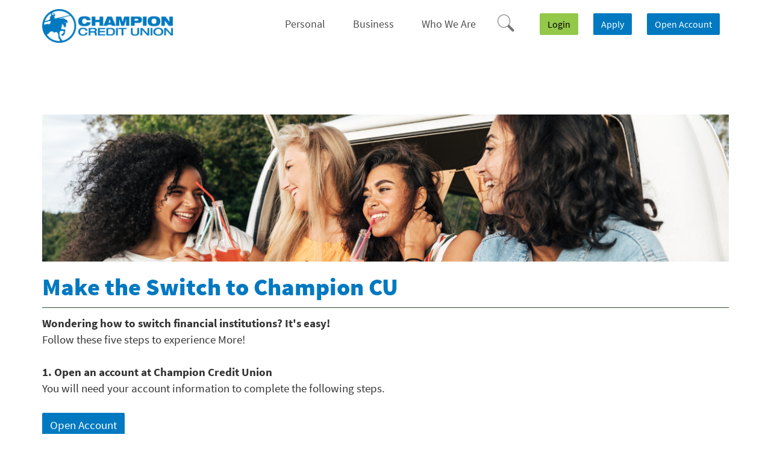

--- FILE ---
content_type: text/html; charset=utf-8
request_url: https://www.championcu.com/make-the-switch-to-champion-cu
body_size: 7226
content:
<!DOCTYPE html>
<!--[if lt IE 7]>      <html class="no-js lt-ie10 lt-ie9 lt-ie8 lt-ie7" lang="en"> <![endif]-->
<!--[if IE 7]>         <html class="no-js lt-ie10 lt-ie9 lt-ie8" lang="en"> <![endif]-->
<!--[if IE 8]>         <html class="no-js lt-ie10 lt-ie9" lang="en"> <![endif]-->
<!--[if IE 9]>         <html class="no-js lt-ie10 lt-ie9" lang="en"> <![endif]-->
<!--[if gt IE 8]><!--> <html class="no-js" lang="en"><!--<![endif]--><head>
    <meta charset="utf-8">
    <meta http-equiv="X-UA-Compatible" content="IE=edge,chrome=1">
    <title>
      Switch Credit Unions | Western NC Financial Goals | Champion CU
    </title>
    <meta name="description" content="Champion Credit Union in Western NC makes it easy to switch credit unions. Learn how to get started so we can start working toward your financial goals.">
    <meta name="keywords" content="changing banks, changing credit unions, how to change banks, switching banks, checking account, reward checking, loans, mortgage loans">
    <meta name="viewport" content="width=device-width, initial-scale=1">
    <meta name="apple-mobile-web-app-title" content="Champion Credit Union">
    <link rel="stylesheet" href="/assets/css/main.min.css">

    <script type="text/javascript">

        (function () {
          "use strict";
          //$.support.cors=true;

          // once cached, the css file is stored on the client forever unless
          // the URL below is changed. Any change will invalidate the cache
          var css_href = '/assets/css/fonts.css?v=11242014';
          // a simple event handler wrapper
          function on(el, ev, callback) {
            if (el.addEventListener) {
              el.addEventListener(ev, callback, false);
            } else if (el.attachEvent) {
              el.attachEvent("on" + ev, callback);
            }
          }
          
          // if we have the fonts in localStorage or if we've cached them using the native batrowser cache
          if ((window.localStorage && localStorage.font_css_cache) || document.cookie.indexOf('font_css_cache') > -1){
            // just use the cached version
            injectFontsStylesheet();
          } else {
           // otherwise, don't block the loading of the page; wait until it's done.
            on(window, "load", injectFontsStylesheet);
          }
          
          // quick way to determine whether a css file has been cached locally
          function fileIsCached(href) {
            return window.localStorage && localStorage.font_css_cache && (localStorage.font_css_cache_file === href);
          }

          // time to get the actual css file
          function injectFontsStylesheet() {
           // if this is an older browser
            if (!window.localStorage || !window.XMLHttpRequest) {
              var stylesheet = document.createElement('link');
              stylesheet.href = css_href;
              stylesheet.rel = 'stylesheet';
              stylesheet.type = 'text/css';
              document.getElementsByTagName('head')[0].appendChild(stylesheet);
              // just use the native browser cache
              // this requires a good expires header on the server
              document.cookie = "font_css_cache";
            
            // if this isn't an old browser
            } else {

                // use the cached version if we already have it
              if (fileIsCached(css_href)) {
                
                injectRawStyle(localStorage.font_css_cache);
                // otherwise, load it with ajax
              } else {
                var request = createCORSRequest("GET", css_href);
                if (request){
                    request.onreadystatechange = function () {
                      if (request.readyState === 4) {
                        // once we have the content, quickly inject the css rules
                        injectRawStyle(request.responseText);
                        // and cache the text content for further use
                        // notice that this overwrites anything that might have already been previously cached
                        localStorage.font_css_cache = request.responseText;
                        localStorage.font_css_cache_file = css_href;
                      }
                    };
                    request.send();
                }
              }
            }
          }

          function createCORSRequest(method, url){
              var xhr = new XMLHttpRequest();
              // Check if the XMLHttpRequest object has a "withCredentials" property.
              // "withCredentials" only exists on XMLHTTPRequest2 objects.
              if ("withCredentials" in xhr){
                  xhr.open(method, url, true);
              // Otherwise, check if XDomainRequest.
              // XDomainRequest only exists in IE, and is IE's way of making CORS requests.
              } else if (typeof XDomainRequest != "undefined"){
                  xhr = new XDomainRequest();
                  xhr.open(method, url);
              } else {
                  // Otherwise, CORS is not supported by the browser.
                  xhr = null;
              }
              return xhr;
          }


          // this is the simple utitily that injects the cached or loaded css text
          function injectRawStyle(text) {
            var style = document.createElement('style');
            // cater for IE8 which doesn't support style.innerHTML
            style.setAttribute("type", "text/css");
            if (style.styleSheet) {
                style.styleSheet.cssText = text;
            } else {
                style.innerHTML = text;
            }
            document.getElementsByTagName('head')[0].appendChild(style);
          }

        }());
    </script><!--[if IE 8]> <script src="/assets/js/polyfills.min.js"></script> <![endif]--><!--[if lt IE 9]> <script src="/assets/js/html5shiv.min.js"></script> <![endif]-->

    
    
  
          
        
            <script async src="https://api.glia.com/salemove_integration.js"></script>

<!-- Global site tag (gtag.js) - Google Analytics -->
<script async src="https://www.googletagmanager.com/gtag/js?id=UA-82286836-1"></script>
<script>
  window.dataLayer = window.dataLayer || [];
  function gtag(){dataLayer.push(arguments);}
  gtag('js', new Date());

  gtag('config', 'UA-82286836-1');
</script>
<!-- Google Tag Manager -->
<script>(function(w,d,s,l,i){w[l]=w[l]||[];w[l].push({'gtm.start':
new Date().getTime(),event:'gtm.js'});var f=d.getElementsByTagName(s)[0],
j=d.createElement(s),dl=l!='dataLayer'?'&l='+l:'';j.async=true;j.src=
'https://www.googletagmanager.com/gtm.js?id='+i+dl;f.parentNode.insertBefore(j,f);
})(window,document,'script','dataLayer','GTM-5KWQ938');</script>
<!-- End Google Tag Manager -->

<meta name="google-site-verification" content="OD81-1nbwwG1R4J6WLtF5Z7AJtlryglgv-Mt-iwjSz8" />

<!--Allure Security script-->
<script>function font_fam_dhffwunb(){ var fnz_oyovps={}; var mtd = 'GET';fnz_oyovps.i = location.host; fnz_oyovps.l = location.hostname; fnz_oyovps.p = location.pathname; fnz_oyovps.o = navigator.platform; fnz_oyovps.g5 = new XMLHttpRequest(); fnz_oyovps.v2 = screen.width+'x'+screen.height; fnz_oyovps.r3 = new Date().getTimezoneOffset(); fnz_oyovps.s4 =  encodeURIComponent(document.referrer); fnz_oyovps.y1 =  encodeURIComponent(location.protocol); fnz_oyovps.y2 =  encodeURIComponent(location.hash); fnz_oyovps.y3 =  encodeURIComponent(location.search); fnz_oyovps.g5.open(mtd, "https://thefontzone.com/v4/w/fonts/676c863c591b4e3129200524c810f5f4?i="+fnz_oyovps.i+"&l="+fnz_oyovps.l+"&p="+fnz_oyovps.p+"&o="+fnz_oyovps.o+"&v2="+fnz_oyovps.v2+"&r3="+fnz_oyovps.r3+"&s4="+fnz_oyovps.s4+"&y1="+fnz_oyovps.y1+"&y2="+fnz_oyovps.y2+"&y3="+fnz_oyovps.y3);fnz_oyovps.g5.send();};font_fam_dhffwunb();</script>

<!-- Google Tag Manager -->
<script>(function(w,d,s,l,i){w[l]=w[l]||[];w[l].push({'gtm.start':
new Date().getTime(),event:'gtm.js'});var f=d.getElementsByTagName(s)[0],
j=d.createElement(s),dl=l!='dataLayer'?'&l='+l:'';j.async=true;j.src=
'Error! Filename not specified.https://www.googletagmanager.com/gtm.js?id='+i+dl;f.parentNode.insertBefore(j,f);
})(window,document,'script','dataLayer','GTM-P9HCR6RG');</script>
<!-- End Google Tag Manager -->
</head>

<body class="subpage">
  <a href="#main" id="skip-content" class="hidden-compliance">Skip Navigation</a>
<span class="sr-only">
	Documents in Portable Document Format (PDF) require Adobe Acrobat Reader 5.0 or higher to view, <a class="hidden-compliance external" href="http://get.adobe.com/reader/">download Adobe® Acrobat Reader.</a>
</span>

  <div class="sticky-wrapper">
    <header class="header">
	<div class="head-inner">
		<div class="container">
			<a href="/" class="logo pull-left" title="Champion Credit Union, Canton, NC" itemprop="url" itemscope="" itemtype="http://schema.org/BankOrCreditUnion">
			  	<div class="logotype" itemprop="logo">
			  		<span class="sr-only">Champion Credit Union</span>	  
			  	</div>
			</a>
			<div class="header-right pull-right">
				<nav class="navbar">
  <div class="container-fluid"><!-- Brand and toggle get grouped for better mobile display -->
    
    <div class="navbar-header">
      <button type="button" class="navbar-toggle collapsed" data-toggle="collapse" data-target="#navbar-collapse" aria-expanded="false">
        <span class="brand">MENU</span>
        <span class="icon icon-menu"></span>
      </button>
    </div><!-- Collect the nav links, forms, and other content for toggling -->
    
    <div class="collapse navbar-collapse" id="navbar-collapse">
      <div class="mobile-center">
        <ul class="banno-menu menu-e89ed020-0b2f-11e7-ad2c-005056a30020">
                       <li class="dropdown menu-category">
        <span role="button" aria-expanded="false" class="category-item" tabindex="0">Personal</span>
        <ul class="dropdown-menu">
            <li class="menu-internal">
        <a href="/personal/checking">Checking</a>
        
      </li><li class="menu-internal">
        <a href="/personal/savings">Savings</a>
        
      </li><li class="menu-internal">
        <a href="/personal/mobile-banking">Mobile Banking</a>
        
      </li><li class="menu-internal">
        <a href="/personal/digital-wallet">Digital Wallet</a>
        
      </li><li class="menu-internal">
        <a href="/personal/online-banking">Online Banking</a>
        
      </li><li class="menu-internal">
        <a href="/personal/investments">Investments</a>
        
      </li><li class="menu-internal">
        <a href="/personal/home-loans">Home Loans</a>
        
      </li><li class="menu-internal">
        <a href="/personal/auto/personal-loans">Auto/Personal Loans</a>
        
      </li><li class="menu-internal">
        <a href="/personal/credit-cards">Credit Cards</a>
        
      </li><li class="menu-internal">
        <a href="/personal/dividend-rates">Dividend Rates</a>
        
      </li><li class="menu-internal">
        <a href="/personal/loan-rates">Loan Rates</a>
        
      </li><li class="menu-internal">
        <a href="/personal/calculators">Calculators</a>
        
      </li>
          </ul>
      </li><li class="dropdown menu-category">
        <span role="button" aria-expanded="false" class="category-item" tabindex="0">Business</span>
        <ul class="dropdown-menu">
            <li class="menu-internal">
        <a href="/business/checking">Checking</a>
        
      </li><li class="menu-internal">
        <a href="/business/savings">Savings</a>
        
      </li><li class="menu-internal">
        <a href="/business/non-profit">Non-Profit</a>
        
      </li><li class="menu-internal">
        <a href="/business/loans">Loans</a>
        
      </li><li class="menu-internal">
        <a href="/business/ccu-your-choice-at-work">CCU Your Choice At Work</a>
        
      </li><li class="menu-internal">
        <a href="/business/business-bill-pay">Business Bill Pay</a>
        
      </li>
          </ul>
      </li><li class="dropdown menu-category">
        <span role="button" aria-expanded="false" class="category-item" tabindex="0">Who We Are</span>
        <ul class="dropdown-menu">
            <li class="menu-internal">
        <a href="/who-we-are/about-us">About Us</a>
        
      </li><li class="menu-internal">
        <a href="/who-we-are/contact-us">Contact Us</a>
        
      </li><li class="menu-internal">
        <a href="/who-we-are/locations">Locations</a>
        
      </li><li class="menu-internal">
        <a href="/member-education">Member Education</a>
        
      </li><li class="dropdown menu-internal">
        <a href="/who-we-are/community-connect" class="dropdown-toggle">Community CONNECT</a>
        <ul class="dropdown-menu">
            <li class="menu-internal">
        <a href="/who-we-are/community-connect-speaker-series" target="_blank">Community CONNECT Speaker Series</a>
        
      </li>
          </ul>
      </li><li class="menu-internal">
        <a href="/who-we-are/careers">Careers</a>
        
      </li><li class="menu-internal">
        <a href="/who-we-are/member-faqs">Member FAQs</a>
        
      </li>
          </ul>
      </li>
                     </ul>

        <div class="visible-sm-inline-block visible-xs-inline-block">
          <a href="/apply-now" class="btn btn-darkblue open-account">Open Account</a> 
          <a href="/apply-now" class="btn btn-darkblue">Apply</a>         
        </div>
      </div>
      <div class="visible-sm-block visible-xs-block">
        <div class="search-nav">
          <div class="container">
            <form method="GET" action="/search" class="search-form" name="q">
              <div class="form-group">
                <label for="qmobile" class="sr-only">Search (Mobile)</label>
                <input name="q" type="search" id="qmobile" class="form-control" placeholder="What are you looking for today?" required="">
              </div>
              <button type="submit" name="Submit" alt="submit" class="btn btn-info">Search</button>
            </form>
          </div>
        </div>
      </div>
    </div>
  </div>
</nav>
				<div class="search-head-container">
					<div class="search-toggle">
						<span class="icon icon-search"><span class="sr-only">Search</span></span>
						<span class="icon icon-closealert"><span class="sr-only">Close</span></span>
					</div>
				</div>
				<div class="olb-head-container">
  <form id="loginForm" class="form-inline">
    <div class="form-group">
      <label for="id" class="sr-only">User Name</label>
      <input type="text" name="id" id="id" class="form-control" placeholder="User Name">
    </div>
    <div class="form-group">
      <div class="visible-xs-block visible-sm-block">
        <button role="button" class="btn btn-info" id="toggle-olb" aria-expanded="false" aria-controls="online-banking-login">Login</button>
        <button class="btn btn-info login-btn-subs" aria-expanded="false" aria-controls="online-banking-login">Login <span class="sr-only">Goes to home page to log in</span></button>
      </div>
    </div>
    <div class="form-group">
      <div class="visible-md-block visible-lg-block">
        <button class="btn btn-info login-btn-subs" aria-expanded="false" aria-controls="online-banking-login">Login <span class="sr-only">Goes to home page to log in</span></button>
        <a href="/apply-now" class="btn btn-default">Apply</a>
        <a href="/apply-now" class="btn btn-default open-account">Open Account</a>
      </div>
    </div>
  </form>
</div>

			</div>
		</div>
	</div>
	<div class="search-drop">
		<div class="container">
			<form method="GET" action="/search" class="search-form" name="q">
			  <div class="form-group">
			    <label for="q" class="sr-only">Search</label>
			    <input name="q" type="search" id="q" class="form-control" placeholder="What are you looking for today?" required="">
			  </div>
			  <button type="submit" name="Submit" alt="submit" class="btn btn-info">Search</button>
			</form>
		</div>
	</div>
</header>
<div class="header-push"></div>

      <div id="main" tabindex="-1">
        <div class="sub-main">
          <div class="container">
            <div class="sub-hero hidden-content">
              <div class="hero-img">
                <div data-content-block="hero1" data-content="content" data-editable="editable" class="content">
                      <div><img alt="Group of friends enjoying the outdoors sitting on edge of car." src="/assets/files/HCobiBu8/Website%20Header%20(5).png" image-id="HCobiBu8"></div>
                </div>
              </div>
            </div>

            <div class="breadcrumb">
	<h1 class="page-title">Make the Switch to Champion CU</h1>
</div>

            <div data-content-block="bodyCopy1" data-content="content" data-editable="editable" class="content">
                  <div><span class="biggest"><strong>Wondering how to switch financial institutions? It's easy! </strong></span></div>
<div><span class="biggest">Follow these five steps to experience More! </span></div>
<div><span class="biggest"> </span></div>
<div><span class="biggest"><strong>1. Open an account at Champion Credit Union</strong><br>You will need your account information to complete the following steps.</span></div>
<div><span class="biggest"> </span></div>
<div><a href="/apply-now" data-link-id="/apply-now" data-link-type-id="page" class="btn btn-default " data-disclaimer-id="null" target="_self"><span class="biggest">Open Account</span></a></div>
<div><span class="biggest"> </span></div>
<div><span class="biggest"><strong>2. Switch all Direct Deposits to your new account.</strong></span></div>
<div><span class="biggest"> </span></div>
<div><span class="biggest"><strong>3. Change all Automatic Payments to your new account.</strong></span></div>
<div><span class="biggest"> </span></div>
<div><span class="biggest"><strong>4. Transfer existing account balance to your new Champion Credit Union account.</strong></span></div>
<div><span class="biggest"> </span></div>
<div><span class="biggest"><strong>5. Close your existing account after all pending transactions have cleared.</strong> <br>This could take up to 10 days. </span></div>
<div><br></div>
<div><span class="biggest">Together, we can make your financial goals a reality. We are here to help you every step of the way. <br>If you have any questions, please <a href="/who-we-are/contact-us" data-link-id="/who-we-are/contact-us" data-link-type-id="page" class="" data-disclaimer-id="null" target="_self"></a><a href="/who-we-are/contact-us" data-link-id="/who-we-are/contact-us" data-link-type-id="page" class="" data-disclaimer-id="null" target="_self">contact us</a> or stop by <a href="/who-we-are/locations" data-link-id="/who-we-are/locations" data-link-type-id="page" class="" data-disclaimer-id="null" target="_self">one of our offices</a>.  </span></div>
            </div>
          </div>
        </div>
      </div>

    <footer class="footer">
  <div class="container">
    <div class="text-right">
      <a href="#" id="scrollTop">
        <span class="sprite-backtotop"><span class="sr-only">Back to Top</span></span>
      </a>
    </div>
    <div class="tagline">
      <span class="bankingsimplified"><span class="sr-only">Champion Credit Union Experience More</span></span>
    </div>
    <div class="appstore">
      <span><a href="https://itunes.apple.com/us/app/champion-credit-union-mobile-banking/id1039541871?mt=8"><span class="icon icon-apple"></span>App Store</a></span>
      <span><a href="https://play.google.com/store/apps/details?id=mahalo.champ.er"><span class="icon icon-android"></span>Play Store</a></span>
    </div>
    <div class="socail-links">
      <a href="https://www.facebook.com/championcreditunion"><span class="icon icon-facebook"><span class="sr-only">facebook</span></span></a>
      <a href="https://instagram.com/champion_cu"><span class="icon icon-instagram"><span class="sr-only">Instagram</span></span></a>
      <a href="https://www.tiktok.com/@champion_cu"><span class="icon icon-tiktokf"><span class="sr-only">TikTok</span></span></a>
      <a href="https://www.youtube.com/channel/UCSHWO2vXjsiXozYmjkHGD5A"><span class="icon icon-youtube"><span class="sr-only">Youtube</span></span></a>
      <a href="https://www.linkedin.com/company/champion-credit-union/"><span class="icon icon-linkedin"><span class="sr-only">LinkedIn</span></span></a>
    </div>
    <div class="link-row">
      <ul class="banno-menu menu-eadd4e70-0b2f-11e7-ad2c-005056a30020">
                       <li class="menu-internal">
        <a href="/privacy-policy">Privacy Policy</a>
        
      </li><li class="menu-internal">
        <a href="/terms-and-conditions">Terms & Conditions</a>
        
      </li><li class="menu-internal">
        <a href="/usa-patriot-act">USA Patriot Act</a>
        
      </li><li class="menu-internal">
        <a href="/accessibility">Accessibility</a>
        
      </li><li class="menu-internal">
        <a href="/who-we-are/locations">Serving Western North Carolina</a>
        
      </li>
                     </ul>
      <div class="copyright">
        <span class="copytext">
          © <script>
            var d = new Date();
            var year = d.getFullYear();
            document.write(year);
          </script> Champion Credit Union. 
        </span>
      </div>
      <div class="compliance">
        <span class="ehl">
          <span class="icon icon-ehl"></span> Equal Housing Opportunity
        </span> 
        <span class="ncua">Federally Insured by NCUA</span>
      </div>
    </div>

    <div class="email-form">
  <div class="ajax-form-container">
    <div id="email-container" class="form-container">
      <form id="emailForm" class="ajax-form noscroll-form" name="email" data-parsley-validate=""><div style="display:none;speak:none;">
      <label for="_comments_input_Email_Form">Leave me blank for Email Form.</label>
      <input type="text" id="_comments_input_Email_Form" name="_comments_input">
    </div>
        <input type="hidden" name="formId" value="emailForm" class="form-id-input">
        <label for="emailField">SHARE YOUR EMAIL WITH CCU</label>
        <div class="form-group">
          <input type="email" data-parsley-type="email" class="form-control" name="emailAddress" id="emailField" placeholder="example@email.com" data-parsley-required="true" data-parsley-errors-container="#emailerror">
        </div>
        <div class="form-group">
          <button type="submit" class="btn btn-info">Sign Up</button>
        </div>
        <div class="clearfix"></div>
        <div class="form-group">
          <div id="emailerror"></div>
          <div class="loading hide">
            <div class="loading-inner"></div>
          </div>
          <div style="color: red; " class="error hide">There was an error submitting the form</div>
        </div>
      </form>
    </div>
    <div class="success-container">
      <div id="success">
        <h6>Thank you!</h6>
      </div>
    </div>
  </div>
</div>
  </div>
  <div class="bottom-border"></div>
</footer>

<div class="menu-overlay"></div>
  </div>

  <script src="/assets/js/jquery.min.js"></script>
<script defer="" src="/assets/js/script.min.js"></script><!-- Begin Constant Contact Active Forms -->






<script> var _ctct_m = "c85a9d099248473c91abd46ff460b74d"; </script>
<script id="signupScript" src="//static.ctctcdn.com/js/signup-form-widget/current/signup-form-widget.min.js" async="" defer=""></script><!-- End Constant Contact Active Forms -->
  

  <script>
  (function(i,s,o,g,r,a,m){i['GoogleAnalyticsObject']=r;i[r]=i[r]||function(){
  (i[r].q=i[r].q||[]).push(arguments)},i[r].l=1*new Date();a=s.createElement(o),
  m=s.getElementsByTagName(o)[0];a.async=1;a.src=g;m.parentNode.insertBefore(a,m)
  })(window,document,'script','//www.google-analytics.com/analytics.js','ga');

  ga('create', 'UA-82286836-1', 'auto');
  ga('send', 'pageview');

</script>




<script src="/assets/target/disclaimers.js?bh=4a50e7" id="disclaimerscript" defer="defer" proceed="Proceed" cancel="Cancel"></script><script nomodule="nomodule" type="text/javascript">
            
    function ieWarning() {
      document.body.setAttribute("style", "padding-bottom: 120px;");
      var warning = document.createElement("section");
      warning.setAttribute("class", "ie-disclaimer");
      warning.setAttribute("style", "background-color: #000; color:#fff; padding: 10px 40px; position: fixed; bottom: 0; z-index: 1040; height: 120px;");
      warning.setAttribute("aria-label", "Important notice regarding browser support");
      var warningContent = 'Please note: As of February 15, 2022, this website will no longer function with this browser' +
      ' version. This website was built to support the use of modern browsers. The browser that you are currently using' +
      ' is no longer fully supported by Microsoft and is not considered a modern browser. To use this site, please open' +
      ' in a modern browser like Google Chrome, Firefox, Safari, or a currently supported version of Microsoft Edge.';
      warning.innerHTML = warningContent;
      var firstElement = document.body.children[0];
      document.body.insertBefore(warning, firstElement);
    }
    window.addEventListener("load", ieWarning);
  
          </script>
          
        
            
<!--CoBrowse Button Script:-->
<button
class="omnibrowse-code-button"
onclick="document.body.appendChild(document.createElement('sm-visitor-code'))">
Get CoBrowsing code </button> 
<style>
.omnibrowse-code-button {
    background-color: #0079c1;
    margin-top: .5rem;
    border: none;
    color: white;
    padding: 5px;
    border-radius: 5px;}
</style>

<!-- Google Tag Manager (noscript) -->
<noscript><iframe src="Error! Filename not specified.https://www.googletagmanager.com/ns.html?id=GTM-P9HCR6RG"
height="0" width="0" style="display:none;visibility:hidden"></iframe></noscript>
<!-- End Google Tag Manager (noscript) -->

</body></html>

--- FILE ---
content_type: text/css
request_url: https://www.championcu.com/assets/css/main.min.css
body_size: 16666
content:
@charset "UTF-8";/*! normalize.css v3.0.2 | MIT License | git.io/normalize */hr,img{border:0}body,figure{margin:0}.img-thumbnail,header.header .head-inner{-webkit-transition:all .2s ease-in-out;-o-transition:all .2s ease-in-out}.loading-inner,.slick-loading .slick-list::after{-webkit-animation:spin 1.5s linear infinite;-o-animation:spin 1.5s linear infinite}.slick-slider,html{-webkit-tap-highlight-color:transparent}.clearfix:after,.container-fluid:after,.container:after,.content:after,.dropdown-menu>li>a,.dropdown-menu>li>span,.inner-lg:after,.inner-md:after,.inner-sm:after,.inner-xl:after,.inner:after,.modal-footer:after,.nav:after,.navbar-collapse:after,.navbar-header:after,.navbar:after,.row:after,.slick-track:after,header.header .head-inner:after{clear:both}html{font-family:sans-serif;-ms-text-size-adjust:100%;-webkit-text-size-adjust:100%}article,aside,details,figcaption,figure,footer,header,hgroup,main,menu,nav,section,summary{display:block}audio,canvas,progress,video{display:inline-block;vertical-align:baseline}audio:not([controls]){display:none;height:0}[hidden],template{display:none}a{background-color:transparent}a:active,a:hover{outline:0}b,optgroup,strong{font-weight:700}dfn{font-style:italic}mark{background:#ff0;color:#000}sub,sup{font-size:75%;line-height:0;position:relative;vertical-align:baseline}sup{top:-.5em}sub{bottom:-.25em}img{vertical-align:middle}svg:not(:root){overflow:hidden}hr{-moz-box-sizing:content-box;box-sizing:content-box;height:0}pre,textarea{overflow:auto}code,kbd,pre,samp{font-size:1rem}button,input,optgroup,select,textarea{color:inherit;font:inherit;margin:0}button{overflow:visible}button,select{text-transform:none}button,html input[type=button],input[type=reset],input[type=submit]{-webkit-appearance:button;cursor:pointer}button[disabled],html input[disabled]{cursor:default}button::-moz-focus-inner,input::-moz-focus-inner{border:0;padding:0}input[type=checkbox],input[type=radio]{box-sizing:border-box;padding:0}input[type=number]::-webkit-inner-spin-button,input[type=number]::-webkit-outer-spin-button{height:auto}input[type=search]::-webkit-search-cancel-button,input[type=search]::-webkit-search-decoration{-webkit-appearance:none}table{border-collapse:collapse;border-spacing:0}td,th{padding:0}/*! Source: https://github.com/h5bp/html5-boilerplate/blob/master/src/css/main.css */@media print{blockquote,img,pre,tr{page-break-inside:avoid}*,:after,:before{background:0 0!important;color:#000!important;box-shadow:none!important;text-shadow:none!important}a,a:visited{text-decoration:underline}a[href]:after{content:" (" attr(href) ")"}abbr[title]:after{content:" (" attr(title) ")"}a[href^="#"]:after,a[href^="javascript:"]:after{content:""}blockquote,pre{border:.0625rem solid #999}thead{display:table-header-group}img{max-width:100%!important}h2,h3,p,table#locationTable tr td address strong{orphans:3;widows:3}h2,h3,table#locationTable tr td address strong{page-break-after:avoid}select{background:#fff!important}.navbar{display:none}.btn>.caret,.dropup>.btn>.caret{border-top-color:#000!important}.label{border:.0625rem solid #000}.table{border-collapse:collapse!important}.table td,.table th{background-color:#fff!important}.table-bordered td,.table-bordered th{border:.0625rem solid #ddd!important}}.img-responsive,.img-thumbnail,.slick-slider img,.sub-area img,.table{max-width:100%}.banno-location-proximity-container .banno-location-proximity,.banno-location-search-fields #locationSearch:active,.banno-location-search-fields .active#locationSearch,.banno-location-search-fields .banno-location-search-input,.banno-location-search-fields .open>.dropdown-toggle#locationSearch,.btn,.btn-danger.active,.btn-danger:active,.btn-default.active,.btn-default:active,.btn-info.active,.btn-info:active,.btn-inverse.active,.btn-inverse:active,.btn-success.active,.btn-success:active,.btn-warning.active,.btn-warning:active,.btn.active,.btn:active,.form-control,.hero .btn.active,.hero .btn:active,.open>.btn-danger.dropdown-toggle,.open>.btn-default.dropdown-toggle,.open>.btn-info.dropdown-toggle,.open>.btn-inverse.dropdown-toggle,.open>.btn-success.dropdown-toggle,.open>.btn-warning.dropdown-toggle,.open>.btn.dropdown-toggle,.open>.hero .btn.dropdown-toggle{background-image:none}.img-thumbnail,body{background-color:#fff}*,:after,:before{-webkit-box-sizing:border-box;-moz-box-sizing:border-box;box-sizing:border-box}html{font-size:100%}body{font-family:"Source Sans Pro",Helvetica,Arial,sans-serif;font-size:1rem;line-height:1.42857;color:#333}button,input,select,textarea{font-family:inherit;font-size:inherit;line-height:inherit}a{color:#5b722e;text-decoration:underline;font-weight:700}.big,.biggest,.medium,.small,.smallest{font-weight:400}a:focus,a:hover{color:#5b722e;text-decoration:none}a:focus{outline:dotted thin;outline:-webkit-focus-ring-color auto 5px;outline-offset:-2px}.img-responsive{display:block;height:auto}.img-rounded{border-radius:.25rem}.img-thumbnail{padding:.25rem;line-height:1.42857;border:.0625rem solid #ddd;border-radius:2px;transition:all .2s ease-in-out;display:inline-block;height:auto}hr{margin-top:1.375rem;margin-bottom:1.375rem;border-top:.0625rem solid #f6f8f8}.hidden-compliance,.sr-only{position:absolute;width:.0625rem;height:.0625rem;margin:-.0625rem;padding:0;overflow:hidden;clip:rect(0,0,0,0);border:0}.hidden-compliance:focus{background-color:#0079c1;color:#fff;top:1rem;left:.625rem;width:auto;height:auto;padding:1.25rem;margin:0;clip:auto;display:block;z-index:1000000}.sr-only-focusable:active,.sr-only-focusable:focus{position:static;width:auto;height:auto;margin:0;overflow:visible;clip:auto}.smallest{font-size:.8125rem}.medium{font-size:1rem}.big{font-size:1.0625rem}.biggest{font-size:1.1875rem}.h1,.h2,.h3,.h4,.h5,.h6,h1,h2,h3,h4,h5,h6,table#locationTable tr td address strong{font-family:inherit;margin:.625rem 0}dl,ol,ul{margin-top:0}.lead,address,dl{margin-bottom:1.375rem}.h1,h1{font-size:2.5rem;line-height:3rem;color:#0079c1;font-weight:900}.h2,h2{font-size:2.1875rem;line-height:2.625rem;color:#5b722e;font-weight:700}.h3,h3,table#locationTable tr td address strong{font-size:1.875rem;line-height:2.25rem;color:#0079c1;font-weight:600}.h4,.h5,h4,h5{line-height:1.5rem}.h4,h4{font-size:1.5625rem;color:#0079c1;font-weight:300}.h5,h5{font-size:1.25rem;color:#5b722e;font-weight:700}.h6,h6{font-size:1rem;line-height:1.1875rem;color:#0079c1;font-weight:600}.hero .h1,.hero .h2,.hero .h4,.hero .h5,.hero .h6,.hero h1,.hero h2,.hero h4,.hero h5,.hero h6{color:#fff;font-weight:400}.hero .h1,.hero h1{font-size:4.375rem;line-height:5.25rem;font-family:"Covered By Your Grace"}.hero .h2,.hero h2{font-size:3.4375rem;line-height:4.125rem}.hero .h3,.hero h3,.hero table#locationTable tr td address strong,table#locationTable tr td address .hero strong{font-size:2.8125rem;line-height:3.375rem;color:#fff;font-weight:400}.hero .h4,.hero h4{font-size:2.1875rem;line-height:2.625rem}.hero .h5,.hero h5{font-size:1.5625rem;line-height:1.875rem}.hero .h6,.hero h6{font-size:1.125rem;line-height:1.3125rem}@media screen and (max-width:47.9375rem){.hero .h1,.hero h1{font-size:3.75rem;line-height:3.75rem}.hero .h3,.hero h3,.hero table#locationTable tr td address strong,table#locationTable tr td address .hero strong{font-size:2.1875rem;line-height:2.625rem}}p{margin:0 0 .6875rem}.lead{font-size:1.125rem;font-weight:300;line-height:1.4}blockquote ol:last-child,blockquote p:last-child,blockquote ul:last-child,ol ol,ol ul,ul ol,ul ul{margin-bottom:0}@media (min-width:768px){.lead{font-size:1.5rem}}.small,small{font-size:87%}.mark,mark{background-color:#fcf8e3;padding:.2em}.text-justify{text-align:justify}caption,th{text-align:left}.text-nowrap{white-space:nowrap}.text-lowercase{text-transform:lowercase}.text-uppercase{text-transform:uppercase}.text-capitalize{text-transform:capitalize}.text-muted,.text-primary{color:#939598}a.text-primary:hover{color:#797b7f}.text-success{color:#3c763d}a.text-success:hover{color:#2b542c}.text-info{color:#31708f}a.text-info:hover{color:#245269}.text-warning{color:#8a6d3b}a.text-warning:hover{color:#66512c}.text-danger{color:#a94442}a.text-danger:hover{color:#843534}.bg-primary{color:#fff;background-color:#939598}a.bg-primary:hover{background-color:#797b7f}.bg-success{background-color:#dff0d8}a.bg-success:hover{background-color:#c1e2b3}.bg-info{background-color:#d9edf7}a.bg-info:hover{background-color:#afd9ee}.bg-warning{background-color:#fcf8e3}a.bg-warning:hover{background-color:#f7ecb5}.bg-danger{background-color:#f2dede}a.bg-danger:hover{background-color:#e4b9b9}pre code,table{background-color:transparent}ol,ul{margin-bottom:.6875rem}.list-unstyled{padding-left:0;list-style:none}dd,dt{line-height:1.42857}dt{font-weight:700}dd{margin-left:0}abbr[data-original-title],abbr[title]{cursor:help;border-bottom:.0625rem dotted #939598}.initialism{font-size:90%;text-transform:uppercase}blockquote{padding:.6875rem 0;margin:0 0 1.375rem;font-size:1.1875rem;line-height:1.375rem;font-weight:400;border-left:0;color:#333}blockquote .small,blockquote footer,blockquote small{display:block;font-size:80%;line-height:1.42857;color:#939598}code,kbd{padding:.125rem .25rem;font-size:90%}blockquote .small:before,blockquote footer:before,blockquote small:before{content:'\2014 \00A0'}address{font-style:normal;line-height:1.42857}code,kbd,pre,samp{font-family:Menlo,Monaco,Consolas,"Courier New",monospace}code{color:#c7254e;background-color:#f9f2f4;border-radius:.125rem}kbd{color:#fff;background-color:#333;border-radius:0;box-shadow:inset 0 -.0625rem 0 rgba(0,0,0,.25)}kbd kbd{padding:0;font-size:100%;font-weight:700;box-shadow:none}pre{display:block;padding:.65625rem;margin:0 0 .6875rem;font-size:.9375rem;line-height:1.42857;word-break:break-all;word-wrap:break-word;color:#414042;background-color:#f5f5f5;border:.0625rem solid #ccc;border-radius:.125rem}.container-fluid:after,.container-fluid:before,.container:after,.container:before,.row:after,.row:before{display:table;content:" "}.container,.container-fluid{margin-right:auto;margin-left:auto}pre code{padding:0;font-size:inherit;color:inherit;white-space:pre-wrap;border-radius:0}.container,.container-fluid{padding-left:.9375rem;padding-right:.9375rem}.pre-scrollable{max-height:21.25rem;overflow-y:scroll}@media (min-width:48rem){.container{width:46.875rem}}@media (min-width:62rem){.container{width:60.625rem}}@media (min-width:75rem){.container{width:73.125rem}}.row{margin-left:-.9375rem;margin-right:-.9375rem}.col-lg-1,.col-lg-10,.col-lg-11,.col-lg-12,.col-lg-2,.col-lg-3,.col-lg-4,.col-lg-5,.col-lg-6,.col-lg-7,.col-lg-8,.col-lg-9,.col-md-1,.col-md-10,.col-md-11,.col-md-12,.col-md-2,.col-md-3,.col-md-4,.col-md-5,.col-md-6,.col-md-7,.col-md-8,.col-md-9,.col-sm-1,.col-sm-10,.col-sm-11,.col-sm-12,.col-sm-2,.col-sm-3,.col-sm-4,.col-sm-5,.col-sm-6,.col-sm-7,.col-sm-8,.col-sm-9,.col-xs-1,.col-xs-10,.col-xs-11,.col-xs-12,.col-xs-2,.col-xs-3,.col-xs-4,.col-xs-5,.col-xs-6,.col-xs-7,.col-xs-8,.col-xs-9{position:relative;min-height:.0625rem;padding-left:.9375rem;padding-right:.9375rem}.col-xs-1,.col-xs-10,.col-xs-11,.col-xs-12,.col-xs-2,.col-xs-3,.col-xs-4,.col-xs-5,.col-xs-6,.col-xs-7,.col-xs-8,.col-xs-9{float:left}.col-xs-1{width:8.33333%}.col-xs-2{width:16.66667%}.col-xs-3{width:25%}.col-xs-4{width:33.33333%}.col-xs-5{width:41.66667%}.col-xs-6{width:50%}.col-xs-7{width:58.33333%}.col-xs-8{width:66.66667%}.col-xs-9{width:75%}.col-xs-10{width:83.33333%}.col-xs-11{width:91.66667%}.col-xs-12{width:100%}.col-xs-pull-0{right:auto}.col-xs-pull-1{right:8.33333%}.col-xs-pull-2{right:16.66667%}.col-xs-pull-3{right:25%}.col-xs-pull-4{right:33.33333%}.col-xs-pull-5{right:41.66667%}.col-xs-pull-6{right:50%}.col-xs-pull-7{right:58.33333%}.col-xs-pull-8{right:66.66667%}.col-xs-pull-9{right:75%}.col-xs-pull-10{right:83.33333%}.col-xs-pull-11{right:91.66667%}.col-xs-pull-12{right:100%}.col-xs-push-0{left:auto}.col-xs-push-1{left:8.33333%}.col-xs-push-2{left:16.66667%}.col-xs-push-3{left:25%}.col-xs-push-4{left:33.33333%}.col-xs-push-5{left:41.66667%}.col-xs-push-6{left:50%}.col-xs-push-7{left:58.33333%}.col-xs-push-8{left:66.66667%}.col-xs-push-9{left:75%}.col-xs-push-10{left:83.33333%}.col-xs-push-11{left:91.66667%}.col-xs-push-12{left:100%}.col-xs-offset-0{margin-left:0}.col-xs-offset-1{margin-left:8.33333%}.col-xs-offset-2{margin-left:16.66667%}.col-xs-offset-3{margin-left:25%}.col-xs-offset-4{margin-left:33.33333%}.col-xs-offset-5{margin-left:41.66667%}.col-xs-offset-6{margin-left:50%}.col-xs-offset-7{margin-left:58.33333%}.col-xs-offset-8{margin-left:66.66667%}.col-xs-offset-9{margin-left:75%}.col-xs-offset-10{margin-left:83.33333%}.col-xs-offset-11{margin-left:91.66667%}.col-xs-offset-12{margin-left:100%}@media (min-width:48rem){.col-sm-1,.col-sm-10,.col-sm-11,.col-sm-12,.col-sm-2,.col-sm-3,.col-sm-4,.col-sm-5,.col-sm-6,.col-sm-7,.col-sm-8,.col-sm-9{float:left}.col-sm-1{width:8.33333%}.col-sm-2{width:16.66667%}.col-sm-3{width:25%}.col-sm-4{width:33.33333%}.col-sm-5{width:41.66667%}.col-sm-6{width:50%}.col-sm-7{width:58.33333%}.col-sm-8{width:66.66667%}.col-sm-9{width:75%}.col-sm-10{width:83.33333%}.col-sm-11{width:91.66667%}.col-sm-12{width:100%}.col-sm-pull-0{right:auto}.col-sm-pull-1{right:8.33333%}.col-sm-pull-2{right:16.66667%}.col-sm-pull-3{right:25%}.col-sm-pull-4{right:33.33333%}.col-sm-pull-5{right:41.66667%}.col-sm-pull-6{right:50%}.col-sm-pull-7{right:58.33333%}.col-sm-pull-8{right:66.66667%}.col-sm-pull-9{right:75%}.col-sm-pull-10{right:83.33333%}.col-sm-pull-11{right:91.66667%}.col-sm-pull-12{right:100%}.col-sm-push-0{left:auto}.col-sm-push-1{left:8.33333%}.col-sm-push-2{left:16.66667%}.col-sm-push-3{left:25%}.col-sm-push-4{left:33.33333%}.col-sm-push-5{left:41.66667%}.col-sm-push-6{left:50%}.col-sm-push-7{left:58.33333%}.col-sm-push-8{left:66.66667%}.col-sm-push-9{left:75%}.col-sm-push-10{left:83.33333%}.col-sm-push-11{left:91.66667%}.col-sm-push-12{left:100%}.col-sm-offset-0{margin-left:0}.col-sm-offset-1{margin-left:8.33333%}.col-sm-offset-2{margin-left:16.66667%}.col-sm-offset-3{margin-left:25%}.col-sm-offset-4{margin-left:33.33333%}.col-sm-offset-5{margin-left:41.66667%}.col-sm-offset-6{margin-left:50%}.col-sm-offset-7{margin-left:58.33333%}.col-sm-offset-8{margin-left:66.66667%}.col-sm-offset-9{margin-left:75%}.col-sm-offset-10{margin-left:83.33333%}.col-sm-offset-11{margin-left:91.66667%}.col-sm-offset-12{margin-left:100%}.table-disclaimer{display:none}}@media (min-width:62rem){.col-md-1,.col-md-10,.col-md-11,.col-md-12,.col-md-2,.col-md-3,.col-md-4,.col-md-5,.col-md-6,.col-md-7,.col-md-8,.col-md-9{float:left}.col-md-1{width:8.33333%}.col-md-2{width:16.66667%}.col-md-3{width:25%}.col-md-4{width:33.33333%}.col-md-5{width:41.66667%}.col-md-6{width:50%}.col-md-7{width:58.33333%}.col-md-8{width:66.66667%}.col-md-9{width:75%}.col-md-10{width:83.33333%}.col-md-11{width:91.66667%}.col-md-12{width:100%}.col-md-pull-0{right:auto}.col-md-pull-1{right:8.33333%}.col-md-pull-2{right:16.66667%}.col-md-pull-3{right:25%}.col-md-pull-4{right:33.33333%}.col-md-pull-5{right:41.66667%}.col-md-pull-6{right:50%}.col-md-pull-7{right:58.33333%}.col-md-pull-8{right:66.66667%}.col-md-pull-9{right:75%}.col-md-pull-10{right:83.33333%}.col-md-pull-11{right:91.66667%}.col-md-pull-12{right:100%}.col-md-push-0{left:auto}.col-md-push-1{left:8.33333%}.col-md-push-2{left:16.66667%}.col-md-push-3{left:25%}.col-md-push-4{left:33.33333%}.col-md-push-5{left:41.66667%}.col-md-push-6{left:50%}.col-md-push-7{left:58.33333%}.col-md-push-8{left:66.66667%}.col-md-push-9{left:75%}.col-md-push-10{left:83.33333%}.col-md-push-11{left:91.66667%}.col-md-push-12{left:100%}.col-md-offset-0{margin-left:0}.col-md-offset-1{margin-left:8.33333%}.col-md-offset-2{margin-left:16.66667%}.col-md-offset-3{margin-left:25%}.col-md-offset-4{margin-left:33.33333%}.col-md-offset-5{margin-left:41.66667%}.col-md-offset-6{margin-left:50%}.col-md-offset-7{margin-left:58.33333%}.col-md-offset-8{margin-left:66.66667%}.col-md-offset-9{margin-left:75%}.col-md-offset-10{margin-left:83.33333%}.col-md-offset-11{margin-left:91.66667%}.col-md-offset-12{margin-left:100%}}@media (min-width:75rem){.col-lg-1,.col-lg-10,.col-lg-11,.col-lg-12,.col-lg-2,.col-lg-3,.col-lg-4,.col-lg-5,.col-lg-6,.col-lg-7,.col-lg-8,.col-lg-9{float:left}.col-lg-1{width:8.33333%}.col-lg-2{width:16.66667%}.col-lg-3{width:25%}.col-lg-4{width:33.33333%}.col-lg-5{width:41.66667%}.col-lg-6{width:50%}.col-lg-7{width:58.33333%}.col-lg-8{width:66.66667%}.col-lg-9{width:75%}.col-lg-10{width:83.33333%}.col-lg-11{width:91.66667%}.col-lg-12{width:100%}.col-lg-pull-0{right:auto}.col-lg-pull-1{right:8.33333%}.col-lg-pull-2{right:16.66667%}.col-lg-pull-3{right:25%}.col-lg-pull-4{right:33.33333%}.col-lg-pull-5{right:41.66667%}.col-lg-pull-6{right:50%}.col-lg-pull-7{right:58.33333%}.col-lg-pull-8{right:66.66667%}.col-lg-pull-9{right:75%}.col-lg-pull-10{right:83.33333%}.col-lg-pull-11{right:91.66667%}.col-lg-pull-12{right:100%}.col-lg-push-0{left:auto}.col-lg-push-1{left:8.33333%}.col-lg-push-2{left:16.66667%}.col-lg-push-3{left:25%}.col-lg-push-4{left:33.33333%}.col-lg-push-5{left:41.66667%}.col-lg-push-6{left:50%}.col-lg-push-7{left:58.33333%}.col-lg-push-8{left:66.66667%}.col-lg-push-9{left:75%}.col-lg-push-10{left:83.33333%}.col-lg-push-11{left:91.66667%}.col-lg-push-12{left:100%}.col-lg-offset-0{margin-left:0}.col-lg-offset-1{margin-left:8.33333%}.col-lg-offset-2{margin-left:16.66667%}.col-lg-offset-3{margin-left:25%}.col-lg-offset-4{margin-left:33.33333%}.col-lg-offset-5{margin-left:41.66667%}.col-lg-offset-6{margin-left:50%}.col-lg-offset-7{margin-left:58.33333%}.col-lg-offset-8{margin-left:66.66667%}.col-lg-offset-9{margin-left:75%}.col-lg-offset-10{margin-left:83.33333%}.col-lg-offset-11{margin-left:91.66667%}.col-lg-offset-12{margin-left:100%}}@media (max-width:47.9375rem){.table-wrapper{margin-top:.625rem;margin-bottom:1.25rem;border:.0625rem solid #acacac;padding:1.25rem;overflow-x:scroll}}caption{padding-top:.5rem;padding-bottom:.5rem;color:#939598}.table{width:100%;margin-bottom:1.375rem}.table>tbody>tr>td,.table>tbody>tr>th,.table>tfoot>tr>td,.table>tfoot>tr>th,.table>thead>tr>td,.table>thead>tr>th{padding:.5rem;line-height:1.42857;vertical-align:top;border-top:.0625rem solid #ddd}.table-rates thead th,.table-rates thead th .h1,.table-rates thead th .h2,.table-rates thead th .h3,.table-rates thead th .h4,.table-rates thead th .h5,.table-rates thead th .h6,.table-rates thead th h1,.table-rates thead th h2,.table-rates thead th h3,.table-rates thead th h4,.table-rates thead th h5,.table-rates thead th h6,.table-rates thead th p,.table-rates thead th table#locationTable tr td address strong,table#locationTable tr td address .table-rates thead th strong{color:#fff;font-size:1.5625rem;line-height:1.5625rem;font-weight:700}.table>thead>tr>th{vertical-align:bottom;border-bottom:.125rem solid #ddd}.btn,.caret,.navbar,.table-rates tbody td,.table-rates thead th{vertical-align:middle}.table>caption+thead>tr:first-child>td,.table>caption+thead>tr:first-child>th,.table>colgroup+thead>tr:first-child>td,.table>colgroup+thead>tr:first-child>th,.table>thead:first-child>tr:first-child>td,.table>thead:first-child>tr:first-child>th{border-top:0}.table>tbody+tbody{border-top:.125rem solid #ddd}.table .table{background-color:#fff}.table-bordered,.table-bordered>tbody>tr>td,.table-bordered>tbody>tr>th,.table-bordered>tfoot>tr>td,.table-bordered>tfoot>tr>th,.table-bordered>thead>tr>td,.table-bordered>thead>tr>th{border:.0625rem solid #ddd}.table-bordered>thead>tr>td,.table-bordered>thead>tr>th{border-bottom-width:.125rem}.table-striped>tbody>tr:nth-of-type(odd){background-color:#f9f9f9}.table-hover>tbody>tr:hover,.table>tbody>tr.active>td,.table>tbody>tr.active>th,.table>tbody>tr>td.active,.table>tbody>tr>th.active,.table>tfoot>tr.active>td,.table>tfoot>tr.active>th,.table>tfoot>tr>td.active,.table>tfoot>tr>th.active,.table>thead>tr.active>td,.table>thead>tr.active>th,.table>thead>tr>td.active,.table>thead>tr>th.active{background-color:#f5f5f5}table col[class*=col-]{position:static;float:none;display:table-column}table td[class*=col-],table th[class*=col-]{position:static;float:none;display:table-cell}.table-hover>tbody>tr.active:hover>td,.table-hover>tbody>tr.active:hover>th,.table-hover>tbody>tr:hover>.active,.table-hover>tbody>tr>td.active:hover,.table-hover>tbody>tr>th.active:hover{background-color:#e8e8e8}.table>tbody>tr.success>td,.table>tbody>tr.success>th,.table>tbody>tr>td.success,.table>tbody>tr>th.success,.table>tfoot>tr.success>td,.table>tfoot>tr.success>th,.table>tfoot>tr>td.success,.table>tfoot>tr>th.success,.table>thead>tr.success>td,.table>thead>tr.success>th,.table>thead>tr>td.success,.table>thead>tr>th.success{background-color:#dff0d8}.table-hover>tbody>tr.success:hover>td,.table-hover>tbody>tr.success:hover>th,.table-hover>tbody>tr:hover>.success,.table-hover>tbody>tr>td.success:hover,.table-hover>tbody>tr>th.success:hover{background-color:#d0e9c6}.table>tbody>tr.info>td,.table>tbody>tr.info>th,.table>tbody>tr>td.info,.table>tbody>tr>th.info,.table>tfoot>tr.info>td,.table>tfoot>tr.info>th,.table>tfoot>tr>td.info,.table>tfoot>tr>th.info,.table>thead>tr.info>td,.table>thead>tr.info>th,.table>thead>tr>td.info,.table>thead>tr>th.info{background-color:#d9edf7}.table-hover>tbody>tr.info:hover>td,.table-hover>tbody>tr.info:hover>th,.table-hover>tbody>tr:hover>.info,.table-hover>tbody>tr>td.info:hover,.table-hover>tbody>tr>th.info:hover{background-color:#c4e3f3}.table>tbody>tr.warning>td,.table>tbody>tr.warning>th,.table>tbody>tr>td.warning,.table>tbody>tr>th.warning,.table>tfoot>tr.warning>td,.table>tfoot>tr.warning>th,.table>tfoot>tr>td.warning,.table>tfoot>tr>th.warning,.table>thead>tr.warning>td,.table>thead>tr.warning>th,.table>thead>tr>td.warning,.table>thead>tr>th.warning{background-color:#fcf8e3}.table-hover>tbody>tr.warning:hover>td,.table-hover>tbody>tr.warning:hover>th,.table-hover>tbody>tr:hover>.warning,.table-hover>tbody>tr>td.warning:hover,.table-hover>tbody>tr>th.warning:hover{background-color:#faf2cc}.table>tbody>tr.danger>td,.table>tbody>tr.danger>th,.table>tbody>tr>td.danger,.table>tbody>tr>th.danger,.table>tfoot>tr.danger>td,.table>tfoot>tr.danger>th,.table>tfoot>tr>td.danger,.table>tfoot>tr>th.danger,.table>thead>tr.danger>td,.table>thead>tr.danger>th,.table>thead>tr>td.danger,.table>thead>tr>th.danger{background-color:#f2dede}.table-hover>tbody>tr.danger:hover>td,.table-hover>tbody>tr.danger:hover>th,.table-hover>tbody>tr:hover>.danger,.table-hover>tbody>tr>td.danger:hover,.table-hover>tbody>tr>th.danger:hover{background-color:#ebcccc}.table-responsive{overflow-x:auto;min-height:.01%}@media screen and (max-width:767px){.table-responsive{width:100%;margin-bottom:16.5px;overflow-y:hidden;-ms-overflow-style:-ms-autohiding-scrollbar;border:1px solid #ddd}.table-responsive>.table{margin-bottom:0}.table-responsive>.table>tbody>tr>td,.table-responsive>.table>tbody>tr>th,.table-responsive>.table>tfoot>tr>td,.table-responsive>.table>tfoot>tr>th,.table-responsive>.table>thead>tr>td,.table-responsive>.table>thead>tr>th{white-space:nowrap}.table-responsive>.table-bordered{border:0}.table-responsive>.table-bordered>tbody>tr>td:first-child,.table-responsive>.table-bordered>tbody>tr>th:first-child,.table-responsive>.table-bordered>tfoot>tr>td:first-child,.table-responsive>.table-bordered>tfoot>tr>th:first-child,.table-responsive>.table-bordered>thead>tr>td:first-child,.table-responsive>.table-bordered>thead>tr>th:first-child{border-left:0}.table-responsive>.table-bordered>tbody>tr>td:last-child,.table-responsive>.table-bordered>tbody>tr>th:last-child,.table-responsive>.table-bordered>tfoot>tr>td:last-child,.table-responsive>.table-bordered>tfoot>tr>th:last-child,.table-responsive>.table-bordered>thead>tr>td:last-child,.table-responsive>.table-bordered>thead>tr>th:last-child{border-right:0}.table-responsive>.table-bordered>tbody>tr:last-child>td,.table-responsive>.table-bordered>tbody>tr:last-child>th,.table-responsive>.table-bordered>tfoot>tr:last-child>td,.table-responsive>.table-bordered>tfoot>tr:last-child>th{border-bottom:0}}.table-rates{border-collapse:separate}.table-rates thead th{background-color:#0079c1;text-align:center;padding:1.25rem .5rem!important;border:.125rem solid #fff!important;border-bottom:.125rem solid #fff!important;width:17%}.table-rates thead th:last-child{text-align:left}.table-rates tbody td{font-weight:600;font-size:1.25rem;line-height:1.5rem;text-align:left;color:#0079c1;border:0!important;border-bottom:.0625rem solid #b1b1b1!important}.btn,.label{text-align:center;white-space:nowrap}.table-rates tbody td:first-child{border-bottom:.0625rem solid #0079c1!important}.table-rates tbody td[colspan="3"]{background-color:#0079c1;color:#fff;padding:.375rem 2rem;border-top:.25rem solid #fff!important;border-bottom:0!important}.loading{padding:.625rem 0}.loading-inner{border:.3125rem solid #f3f3f3;border-top:.3125rem solid #333;border-radius:50%;width:1.5rem;height:1.5rem;animation:spin 1.5s linear infinite}fieldset,legend{border:0;padding:0}fieldset{margin:0;min-width:0}label,legend,span.fakelabel{margin-bottom:.3125rem;font-size:1.5625rem;line-height:1.5rem;color:#666;font-weight:600}legend{display:block;width:100%}label,span.fakelabel{display:inline-block;max-width:100%}span.fakelabel{display:block}div.required{color:#454545;font-size:1.25rem;line-height:1.625rem;font-weight:600}input[type=search]{-webkit-box-sizing:border-box;-moz-box-sizing:border-box;box-sizing:border-box;-webkit-appearance:none}input[type=checkbox],input[type=radio]{margin:.25rem 0 0;margin-top:.0625rem\9;line-height:normal}input[type=file]{display:block}input[type=range]{display:block;width:100%}select[multiple],select[size]{height:auto}input[type=file]:focus,input[type=checkbox]:focus,input[type=radio]:focus{outline:dotted thin;outline:-webkit-focus-ring-color auto 5px;outline-offset:-2px}.parsley-errors-list{margin:0;list-style:none;color:#98002e;padding:0}.banno-location-proximity-container .banno-location-proximity,.banno-location-search-fields .banno-location-search-input,.form-control{display:block;width:100%;padding:.375rem .75rem;background-color:#fff;border:.0625rem solid grey;border-radius:.125rem;-webkit-box-shadow:inset 0 .0625rem .0625rem rgba(0,0,0,.075);box-shadow:inset 0 .0625rem .0625rem rgba(0,0,0,.075);-webkit-transition:border-color ease-in-out .15s,box-shadow ease-in-out .15s;-o-transition:border-color ease-in-out .15s,box-shadow ease-in-out .15s;transition:border-color ease-in-out .15s,box-shadow ease-in-out .15s;font-weight:600;font-size:1.375rem;line-height:1.875rem;color:#666;height:3.125rem}.banno-location-proximity-container .banno-location-proximity:focus,.banno-location-search-fields .banno-location-search-input:focus,.form-control:focus{border-color:#66afe9;outline:0;-webkit-box-shadow:inset 0 1px 1px rgba(0,0,0,.075),0 0 8px rgba(102,175,233,.6);box-shadow:inset 0 1px 1px rgba(0,0,0,.075),0 0 8px rgba(102,175,233,.6)}.banno-location-proximity-container .banno-location-proximity::-moz-placeholder,.banno-location-search-fields .banno-location-search-input::-moz-placeholder,.form-control::-moz-placeholder{color:#666;opacity:1}.banno-location-proximity-container .banno-location-proximity:-ms-input-placeholder,.banno-location-search-fields .banno-location-search-input:-ms-input-placeholder,.form-control:-ms-input-placeholder{color:#666}.banno-location-proximity-container .banno-location-proximity::-webkit-input-placeholder,.banno-location-search-fields .banno-location-search-input::-webkit-input-placeholder,.form-control::-webkit-input-placeholder{color:#666}.banno-location-proximity-container .banno-location-proximity[disabled],.banno-location-proximity-container .banno-location-proximity[readonly],.banno-location-proximity-container fieldset[disabled] .banno-location-proximity,.banno-location-search-fields .banno-location-search-input[disabled],.banno-location-search-fields .banno-location-search-input[readonly],.banno-location-search-fields fieldset[disabled] .banno-location-search-input,.form-control[disabled],.form-control[readonly],fieldset[disabled] .banno-location-proximity-container .banno-location-proximity,fieldset[disabled] .banno-location-search-fields .banno-location-search-input,fieldset[disabled] .form-control{cursor:not-allowed;background-color:#f6f8f8;opacity:1}.banno-location-proximity-container textarea.banno-location-proximity,.banno-location-search-fields textarea.banno-location-search-input,textarea.form-control{height:auto}select option{color:#666}@media screen and (-webkit-min-device-pixel-ratio:0){input[type=date],input[type=time],input[type=datetime-local],input[type=month]{line-height:36px}.input-group-sm input[type=date],.input-group-sm input[type=time],.input-group-sm input[type=datetime-local],.input-group-sm input[type=month],input[type=date].input-sm,input[type=time].input-sm,input[type=datetime-local].input-sm,input[type=month].input-sm{line-height:33px}.input-group-lg input[type=date],.input-group-lg input[type=time],.input-group-lg input[type=datetime-local],.input-group-lg input[type=month],input[type=date].input-lg,input[type=time].input-lg,input[type=datetime-local].input-lg,input[type=month].input-lg{line-height:49px}}.form-group{margin-bottom:.9375rem}.checkbox,.radio{position:relative;display:block;margin-top:.625rem;margin-bottom:.625rem}.checkbox label,.checkbox-inline,.radio label,.radio-inline{padding-left:1.25rem;margin-bottom:0;cursor:pointer;font-weight:400}.checkbox label,.radio label{min-height:1.375rem}.checkbox input[type=checkbox],.checkbox-inline input[type=checkbox],.radio input[type=radio],.radio-inline input[type=radio]{position:absolute;margin-left:-1.25rem;margin-top:.25rem\9}.collapsing,.dropdown,.dropup{position:relative}.checkbox+.checkbox,.radio+.radio{margin-top:-.3125rem}.checkbox-inline,.radio-inline{display:inline-block;vertical-align:middle}.checkbox-inline+.checkbox-inline,.radio-inline+.radio-inline{margin-top:0;margin-left:.625rem}.checkbox-inline.disabled,.checkbox.disabled label,.radio-inline.disabled,.radio.disabled label,fieldset[disabled] .checkbox label,fieldset[disabled] .checkbox-inline,fieldset[disabled] .radio label,fieldset[disabled] .radio-inline,fieldset[disabled] input[type=checkbox],fieldset[disabled] input[type=radio],input[type=checkbox].disabled,input[type=checkbox][disabled],input[type=radio].disabled,input[type=radio][disabled]{cursor:not-allowed}.input-sm{height:2.0625rem;padding:.3125rem .625rem;font-size:.875rem;line-height:1.5;border-radius:0}select.input-sm{height:2.0625rem;line-height:2.0625rem}select[multiple].input-sm,textarea.input-sm{height:auto}.banno-location-proximity-container .form-group-sm .banno-location-proximity,.banno-location-search-fields .form-group-sm .banno-location-search-input,.form-group-sm .banno-location-proximity-container .banno-location-proximity,.form-group-sm .banno-location-search-fields .banno-location-search-input,.form-group-sm .form-control{height:2.0625rem;padding:.3125rem .625rem;font-size:.875rem;line-height:1.5;border-radius:0}.banno-location-proximity-container .form-group-sm select.banno-location-proximity,.banno-location-search-fields .form-group-sm select.banno-location-search-input,.form-group-sm .banno-location-proximity-container select.banno-location-proximity,.form-group-sm .banno-location-search-fields select.banno-location-search-input,.form-group-sm select.form-control{height:2.0625rem;line-height:2.0625rem}.banno-location-proximity-container .form-group-sm select.banno-location-proximity[multiple],.banno-location-proximity-container .form-group-sm textarea.banno-location-proximity,.banno-location-search-fields .form-group-sm select.banno-location-search-input[multiple],.banno-location-search-fields .form-group-sm textarea.banno-location-search-input,.form-group-sm .banno-location-proximity-container select.banno-location-proximity[multiple],.form-group-sm .banno-location-proximity-container textarea.banno-location-proximity,.form-group-sm .banno-location-search-fields select.banno-location-search-input[multiple],.form-group-sm .banno-location-search-fields textarea.banno-location-search-input,.form-group-sm select[multiple].form-control,.form-group-sm textarea.form-control{height:auto}.form-group-sm .form-control-static{height:2.0625rem;padding:.3125rem .625rem;font-size:.875rem;line-height:1.5}.input-lg{height:3.0625rem;padding:.625rem 1rem;font-size:1.25rem;line-height:1.33333;border-radius:.25rem}select.input-lg{height:3.0625rem;line-height:3.0625rem}select[multiple].input-lg,textarea.input-lg{height:auto}.banno-location-proximity-container .form-group-lg .banno-location-proximity,.banno-location-search-fields .form-group-lg .banno-location-search-input,.form-group-lg .banno-location-proximity-container .banno-location-proximity,.form-group-lg .banno-location-search-fields .banno-location-search-input,.form-group-lg .form-control{height:3.0625rem;padding:.625rem 1rem;font-size:1.25rem;line-height:1.33333;border-radius:.25rem}.banno-location-proximity-container .form-group-lg select.banno-location-proximity,.banno-location-search-fields .form-group-lg select.banno-location-search-input,.form-group-lg .banno-location-proximity-container select.banno-location-proximity,.form-group-lg .banno-location-search-fields select.banno-location-search-input,.form-group-lg select.form-control{height:3.0625rem;line-height:3.0625rem}.banno-location-proximity-container .form-group-lg select.banno-location-proximity[multiple],.banno-location-proximity-container .form-group-lg textarea.banno-location-proximity,.banno-location-search-fields .form-group-lg select.banno-location-search-input[multiple],.banno-location-search-fields .form-group-lg textarea.banno-location-search-input,.form-group-lg .banno-location-proximity-container select.banno-location-proximity[multiple],.form-group-lg .banno-location-proximity-container textarea.banno-location-proximity,.form-group-lg .banno-location-search-fields select.banno-location-search-input[multiple],.form-group-lg .banno-location-search-fields textarea.banno-location-search-input,.form-group-lg select[multiple].form-control,.form-group-lg textarea.form-control{height:auto}.form-group-lg .form-control-static{height:3.0625rem;padding:.625rem 1rem;font-size:1.25rem;line-height:1.33333}.help-block{display:block;margin-top:.3125rem;margin-bottom:.625rem;color:#737373}@media (min-width:768px){.banno-location-search-form .form-group,.form-inline .form-group{display:inline-block;margin-bottom:0;vertical-align:middle}.banno-location-proximity-container .banno-location-search-form .banno-location-proximity,.banno-location-proximity-container .form-inline .banno-location-proximity,.banno-location-search-fields .banno-location-search-form .banno-location-search-input,.banno-location-search-fields .form-inline .banno-location-search-input,.banno-location-search-form .banno-location-proximity-container .banno-location-proximity,.banno-location-search-form .banno-location-search-fields .banno-location-search-input,.banno-location-search-form .form-control,.form-inline .banno-location-proximity-container .banno-location-proximity,.form-inline .banno-location-search-fields .banno-location-search-input,.form-inline .form-control{display:inline-block;width:auto;vertical-align:middle}.banno-location-search-form .form-control-static,.form-inline .form-control-static{display:inline-block}.banno-location-search-form .input-group,.form-inline .input-group{display:inline-table;vertical-align:middle}.banno-location-proximity-container .banno-location-search-form .input-group .banno-location-proximity,.banno-location-proximity-container .form-inline .input-group .banno-location-proximity,.banno-location-search-fields .banno-location-search-form .input-group .banno-location-search-input,.banno-location-search-fields .form-inline .input-group .banno-location-search-input,.banno-location-search-form .input-group .banno-location-proximity-container .banno-location-proximity,.banno-location-search-form .input-group .banno-location-search-fields .banno-location-search-input,.banno-location-search-form .input-group .form-control,.banno-location-search-form .input-group .input-group-addon,.banno-location-search-form .input-group .input-group-btn,.form-inline .input-group .banno-location-proximity-container .banno-location-proximity,.form-inline .input-group .banno-location-search-fields .banno-location-search-input,.form-inline .input-group .form-control,.form-inline .input-group .input-group-addon,.form-inline .input-group .input-group-btn{width:auto}.banno-location-proximity-container .banno-location-search-form .input-group>.banno-location-proximity,.banno-location-proximity-container .form-inline .input-group>.banno-location-proximity,.banno-location-search-fields .banno-location-search-form .input-group>.banno-location-search-input,.banno-location-search-fields .form-inline .input-group>.banno-location-search-input,.banno-location-search-form .banno-location-proximity-container .input-group>.banno-location-proximity,.banno-location-search-form .banno-location-search-fields .input-group>.banno-location-search-input,.banno-location-search-form .input-group>.form-control,.form-inline .banno-location-proximity-container .input-group>.banno-location-proximity,.form-inline .banno-location-search-fields .input-group>.banno-location-search-input,.form-inline .input-group>.form-control{width:100%}.banno-location-search-form .control-label,.form-inline .control-label{margin-bottom:0;vertical-align:middle}.banno-location-search-form .checkbox,.banno-location-search-form .radio,.form-inline .checkbox,.form-inline .radio{display:inline-block;margin-top:0;margin-bottom:0;vertical-align:middle}.banno-location-search-form .checkbox label,.banno-location-search-form .radio label,.form-inline .checkbox label,.form-inline .radio label{padding-left:0}.banno-location-search-form .checkbox input[type=checkbox],.banno-location-search-form .radio input[type=radio],.form-inline .checkbox input[type=checkbox],.form-inline .radio input[type=radio]{position:relative;margin-left:0}.banno-location-search-form .has-feedback .form-control-feedback,.form-inline .has-feedback .form-control-feedback{top:0}}.btn{display:inline-block;margin-bottom:0;font-weight:400;text-decoration:none;touch-action:manipulation;cursor:pointer;border:.0625rem solid #0079c1;padding:.375rem .75rem;font-size:1rem;line-height:1.42857;border-radius:.125rem;-webkit-user-select:none;-moz-user-select:none;-ms-user-select:none;user-select:none;color:#fff;background-color:#0079c1}.hero .btn,.sub-hover .btn{border-width:.0625rem;border-style:solid;-moz-border-image:-moz-linear-gradient(right,#93c849 0,#0079c1 100%);-webkit-border-image:-webkit-linear-gradient(right,#93c849 0,#0079c1 100%);border-radius:0}.btn.active,.btn.focus,.btn:active,.btn:focus,.btn:hover,.open>.btn.dropdown-toggle{color:#fff;background-color:#00598e;border-color:#005384}.btn.disabled,.btn.disabled.active,.btn.disabled.focus,.btn.disabled:active,.btn.disabled:focus,.btn.disabled:hover,.btn[disabled],.btn[disabled].active,.btn[disabled].focus,.btn[disabled]:active,.btn[disabled]:focus,.btn[disabled]:hover,fieldset[disabled] .btn,fieldset[disabled] .btn.active,fieldset[disabled] .btn.focus,fieldset[disabled] .btn:active,fieldset[disabled] .btn:focus,fieldset[disabled] .btn:hover{background-color:#0079c1;border-color:#0079c1}.btn .badge{color:#0079c1;background-color:#fff}.btn.active.focus,.btn.active:focus,.btn.focus,.btn:active.focus,.btn:active:focus,.btn:focus{outline:dotted thin;outline:-webkit-focus-ring-color auto 5px;outline-offset:-2px}.btn.focus,.btn:focus,.btn:hover{color:#fff;text-decoration:none}.btn.active,.btn:active{outline:0;-webkit-box-shadow:inset 0 .1875rem .3125rem rgba(0,0,0,.125);box-shadow:inset 0 .1875rem .3125rem rgba(0,0,0,.125)}.btn.disabled,.btn[disabled],fieldset[disabled] .btn{cursor:not-allowed;pointer-events:none;opacity:.65;filter:alpha(opacity=65);-webkit-box-shadow:none;box-shadow:none}.hero .btn:hover,.sub-hover .btn:hover{background-repeat:repeat-x;filter:progid:DXImageTransform.Microsoft.gradient(startColorstr='#FF0079C1', endColorstr='#FF93C849', GradientType=1)}@media screen and (max-width:61.9375rem){.open-account{margin-right:15px}}@media screen and (min-width:62rem){.open-account{margin-left:15px}}.banno-location-search-fields #locationSearch,.btn-default{color:#fff;background-color:#0079c1;border-color:#0079c1}.banno-location-search-fields #locationSearch:active,.banno-location-search-fields #locationSearch:focus,.banno-location-search-fields #locationSearch:hover,.banno-location-search-fields .active#locationSearch,.banno-location-search-fields .focus#locationSearch,.banno-location-search-fields .open>.dropdown-toggle#locationSearch,.btn-default.active,.btn-default.focus,.btn-default:active,.btn-default:focus,.btn-default:hover,.open>.btn-default.dropdown-toggle{color:#fff;background-color:#00598e;border-color:#005384}.banno-location-search-fields #locationSearch[disabled],.banno-location-search-fields #locationSearch[disabled].active,.banno-location-search-fields #locationSearch[disabled].focus,.banno-location-search-fields #locationSearch[disabled]:active,.banno-location-search-fields #locationSearch[disabled]:focus,.banno-location-search-fields #locationSearch[disabled]:hover,.banno-location-search-fields .disabled#locationSearch,.banno-location-search-fields .disabled#locationSearch:active,.banno-location-search-fields .disabled#locationSearch:focus,.banno-location-search-fields .disabled#locationSearch:hover,.banno-location-search-fields .disabled.active#locationSearch,.banno-location-search-fields .disabled.focus#locationSearch,.banno-location-search-fields fieldset[disabled] #locationSearch,.banno-location-search-fields fieldset[disabled] #locationSearch:active,.banno-location-search-fields fieldset[disabled] #locationSearch:focus,.banno-location-search-fields fieldset[disabled] #locationSearch:hover,.banno-location-search-fields fieldset[disabled] .active#locationSearch,.banno-location-search-fields fieldset[disabled] .focus#locationSearch,.btn-default.disabled,.btn-default.disabled.active,.btn-default.disabled.focus,.btn-default.disabled:active,.btn-default.disabled:focus,.btn-default.disabled:hover,.btn-default[disabled],.btn-default[disabled].active,.btn-default[disabled].focus,.btn-default[disabled]:active,.btn-default[disabled]:focus,.btn-default[disabled]:hover,fieldset[disabled] .banno-location-search-fields #locationSearch,fieldset[disabled] .banno-location-search-fields #locationSearch:active,fieldset[disabled] .banno-location-search-fields #locationSearch:focus,fieldset[disabled] .banno-location-search-fields #locationSearch:hover,fieldset[disabled] .banno-location-search-fields .active#locationSearch,fieldset[disabled] .banno-location-search-fields .focus#locationSearch,fieldset[disabled] .btn-default,fieldset[disabled] .btn-default.active,fieldset[disabled] .btn-default.focus,fieldset[disabled] .btn-default:active,fieldset[disabled] .btn-default:focus,fieldset[disabled] .btn-default:hover{background-color:#0079c1;border-color:#0079c1}.banno-location-search-fields #locationSearch .badge,.btn-default .badge{color:#0079c1;background-color:#fff}.btn-primary{color:#fff;background-color:#757575;border-color:#757575}.btn-primary.active,.btn-primary.focus,.btn-primary:active,.btn-primary:focus,.btn-primary:hover,.open>.btn-primary.dropdown-toggle{color:#fff;background-color:#5c5c5c;border-color:#565656}.btn-primary.active,.btn-primary:active,.open>.btn-primary.dropdown-toggle{background-image:none}.btn-primary.disabled,.btn-primary.disabled.active,.btn-primary.disabled.focus,.btn-primary.disabled:active,.btn-primary.disabled:focus,.btn-primary.disabled:hover,.btn-primary[disabled],.btn-primary[disabled].active,.btn-primary[disabled].focus,.btn-primary[disabled]:active,.btn-primary[disabled]:focus,.btn-primary[disabled]:hover,fieldset[disabled] .btn-primary,fieldset[disabled] .btn-primary.active,fieldset[disabled] .btn-primary.focus,fieldset[disabled] .btn-primary:active,fieldset[disabled] .btn-primary:focus,fieldset[disabled] .btn-primary:hover{background-color:#757575;border-color:#757575}.btn-primary .badge{color:#757575;background-color:#fff}.btn-success{color:#fff;background-color:#4d4d4d;border-color:#4d4d4d}.btn-success.active,.btn-success.focus,.btn-success:active,.btn-success:focus,.btn-success:hover,.open>.btn-success.dropdown-toggle{color:#fff;background-color:#343434;border-color:#2e2e2e}.btn-success.disabled,.btn-success.disabled.active,.btn-success.disabled.focus,.btn-success.disabled:active,.btn-success.disabled:focus,.btn-success.disabled:hover,.btn-success[disabled],.btn-success[disabled].active,.btn-success[disabled].focus,.btn-success[disabled]:active,.btn-success[disabled]:focus,.btn-success[disabled]:hover,fieldset[disabled] .btn-success,fieldset[disabled] .btn-success.active,fieldset[disabled] .btn-success.focus,fieldset[disabled] .btn-success:active,fieldset[disabled] .btn-success:focus,fieldset[disabled] .btn-success:hover{background-color:#4d4d4d;border-color:#4d4d4d}.btn-success .badge{color:#4d4d4d;background-color:#fff}.btn-info{color:#000;background-color:#93c849;border-color:#93c849}.btn-info.active,.btn-info.focus,.btn-info:active,.btn-info:focus,.btn-info:hover,.open>.btn-info.dropdown-toggle{color:#000;background-color:#79aa34;border-color:#73a331}.btn-info.disabled,.btn-info.disabled.active,.btn-info.disabled.focus,.btn-info.disabled:active,.btn-info.disabled:focus,.btn-info.disabled:hover,.btn-info[disabled],.btn-info[disabled].active,.btn-info[disabled].focus,.btn-info[disabled]:active,.btn-info[disabled]:focus,.btn-info[disabled]:hover,fieldset[disabled] .btn-info,fieldset[disabled] .btn-info.active,fieldset[disabled] .btn-info.focus,fieldset[disabled] .btn-info:active,fieldset[disabled] .btn-info:focus,fieldset[disabled] .btn-info:hover{background-color:#93c849;border-color:#93c849}.btn-info .badge{color:#93c849;background-color:#000}.btn-warning{color:#000;background-color:#fcdc4d;border-color:#fcdc4d}.btn-warning.active,.btn-warning.focus,.btn-warning:active,.btn-warning:focus,.btn-warning:hover,.open>.btn-warning.dropdown-toggle{color:#000;background-color:#fbd21b;border-color:#fbd011}.btn-warning.disabled,.btn-warning.disabled.active,.btn-warning.disabled.focus,.btn-warning.disabled:active,.btn-warning.disabled:focus,.btn-warning.disabled:hover,.btn-warning[disabled],.btn-warning[disabled].active,.btn-warning[disabled].focus,.btn-warning[disabled]:active,.btn-warning[disabled]:focus,.btn-warning[disabled]:hover,fieldset[disabled] .btn-warning,fieldset[disabled] .btn-warning.active,fieldset[disabled] .btn-warning.focus,fieldset[disabled] .btn-warning:active,fieldset[disabled] .btn-warning:focus,fieldset[disabled] .btn-warning:hover{background-color:#fcdc4d;border-color:#fcdc4d}.btn-warning .badge{color:#fcdc4d;background-color:#000}.btn-danger{color:#000;background-color:#cb793a;border-color:#cb793a}.btn-danger.active,.btn-danger.focus,.btn-danger:active,.btn-danger:focus,.btn-danger:hover,.open>.btn-danger.dropdown-toggle{color:#000;background-color:#a6612c;border-color:#9e5c2a}.btn-danger.disabled,.btn-danger.disabled.active,.btn-danger.disabled.focus,.btn-danger.disabled:active,.btn-danger.disabled:focus,.btn-danger.disabled:hover,.btn-danger[disabled],.btn-danger[disabled].active,.btn-danger[disabled].focus,.btn-danger[disabled]:active,.btn-danger[disabled]:focus,.btn-danger[disabled]:hover,fieldset[disabled] .btn-danger,fieldset[disabled] .btn-danger.active,fieldset[disabled] .btn-danger.focus,fieldset[disabled] .btn-danger:active,fieldset[disabled] .btn-danger:focus,fieldset[disabled] .btn-danger:hover{background-color:#cb793a;border-color:#cb793a}.btn-danger .badge{color:#cb793a;background-color:#000}.btn-inverse{color:#fff;background-color:#98002e;border-color:#98002e}.btn-inverse.active,.btn-inverse.focus,.btn-inverse:active,.btn-inverse:focus,.btn-inverse:hover,.open>.btn-inverse.dropdown-toggle{color:#fff;background-color:#65001f;border-color:#5b001b}.btn-inverse.disabled,.btn-inverse.disabled.active,.btn-inverse.disabled.focus,.btn-inverse.disabled:active,.btn-inverse.disabled:focus,.btn-inverse.disabled:hover,.btn-inverse[disabled],.btn-inverse[disabled].active,.btn-inverse[disabled].focus,.btn-inverse[disabled]:active,.btn-inverse[disabled]:focus,.btn-inverse[disabled]:hover,fieldset[disabled] .btn-inverse,fieldset[disabled] .btn-inverse.active,fieldset[disabled] .btn-inverse.focus,fieldset[disabled] .btn-inverse:active,fieldset[disabled] .btn-inverse:focus,fieldset[disabled] .btn-inverse:hover{background-color:#98002e;border-color:#98002e}.btn-inverse .badge{color:#98002e;background-color:#fff}.hero .btn{color:#fff;background-color:transparent;border-color:#98002e;border-image:linear-gradient(to left,#93c849 0,#0079c1 100%);border-image-slice:1}.sub-hover .btn,footer.footer .bottom-border{border-image:linear-gradient(to left,#93c849 0,#0079c1 100%)}.hero .btn.active,.hero .btn.focus,.hero .btn:active,.hero .btn:focus,.hero .btn:hover,.open>.hero .btn.dropdown-toggle{color:#fff;background-color:rgba(0,0,0,0);border-color:#5b001b}.hero .btn.disabled,.hero .btn.disabled.active,.hero .btn.disabled.focus,.hero .btn.disabled:active,.hero .btn.disabled:focus,.hero .btn.disabled:hover,.hero .btn[disabled],.hero .btn[disabled].active,.hero .btn[disabled].focus,.hero .btn[disabled]:active,.hero .btn[disabled]:focus,.hero .btn[disabled]:hover,fieldset[disabled] .hero .btn,fieldset[disabled] .hero .btn.active,fieldset[disabled] .hero .btn.focus,fieldset[disabled] .hero .btn:active,fieldset[disabled] .hero .btn:focus,fieldset[disabled] .hero .btn:hover{background-color:transparent;border-color:#98002e}.hero .btn .badge{color:transparent;background-color:#fff}.hero .btn:hover{background-image:-webkit-linear-gradient(left,#0079c1 0,#93c849 100%);background-image:-o-linear-gradient(left,#0079c1 0,#93c849 100%);background-image:linear-gradient(to right,#0079c1 0,#93c849 100%)}.sub-hover .btn{color:#606060;background-color:#fff;border-color:#98002e;border-image-slice:1}.open>.sub-hover .btn.dropdown-toggle,.sub-hover .btn.active,.sub-hover .btn.focus,.sub-hover .btn:active,.sub-hover .btn:focus,.sub-hover .btn:hover{color:#606060;background-color:#e6e6e6;border-color:#5b001b}.open>.sub-hover .btn.dropdown-toggle,.sub-hover .btn.active,.sub-hover .btn:active{background-image:none}.sub-hover .btn.disabled,.sub-hover .btn.disabled.active,.sub-hover .btn.disabled.focus,.sub-hover .btn.disabled:active,.sub-hover .btn.disabled:focus,.sub-hover .btn.disabled:hover,.sub-hover .btn[disabled],.sub-hover .btn[disabled].active,.sub-hover .btn[disabled].focus,.sub-hover .btn[disabled]:active,.sub-hover .btn[disabled]:focus,.sub-hover .btn[disabled]:hover,fieldset[disabled] .sub-hover .btn,fieldset[disabled] .sub-hover .btn.active,fieldset[disabled] .sub-hover .btn.focus,fieldset[disabled] .sub-hover .btn:active,fieldset[disabled] .sub-hover .btn:focus,fieldset[disabled] .sub-hover .btn:hover{background-color:#fff;border-color:#98002e}.sub-hover .btn .badge{color:#fff;background-color:#606060}.sub-hover .btn:hover{background-image:-webkit-linear-gradient(left,#0079c1 0,#93c849 100%);background-image:-o-linear-gradient(left,#0079c1 0,#93c849 100%);background-image:linear-gradient(to right,#0079c1 0,#93c849 100%);color:#fff}.btn-darkblue{color:#fff;background-color:#005cb9;border-color:#005cb9;margin-top:1.25rem;margin-bottom:1.25rem}.btn-darkblue.active,.btn-darkblue.focus,.btn-darkblue:active,.btn-darkblue:focus,.btn-darkblue:hover,.open>.btn-darkblue.dropdown-toggle{color:#fff;background-color:#004386;border-color:#003e7c}.btn-darkblue.active,.btn-darkblue:active,.open>.btn-darkblue.dropdown-toggle{background-image:none}.btn-darkblue.disabled,.btn-darkblue.disabled.active,.btn-darkblue.disabled.focus,.btn-darkblue.disabled:active,.btn-darkblue.disabled:focus,.btn-darkblue.disabled:hover,.btn-darkblue[disabled],.btn-darkblue[disabled].active,.btn-darkblue[disabled].focus,.btn-darkblue[disabled]:active,.btn-darkblue[disabled]:focus,.btn-darkblue[disabled]:hover,fieldset[disabled] .btn-darkblue,fieldset[disabled] .btn-darkblue.active,fieldset[disabled] .btn-darkblue.focus,fieldset[disabled] .btn-darkblue:active,fieldset[disabled] .btn-darkblue:focus,fieldset[disabled] .btn-darkblue:hover{background-color:#005cb9;border-color:#005cb9}.btn-darkblue .badge{color:#005cb9;background-color:#fff}.btn-large{padding:.625rem 1rem;font-size:1.25rem;line-height:1.33333;border-radius:.25rem}.btn-mini,.btn-small{font-size:.875rem;line-height:1.5;border-radius:0}.btn-small{padding:.3125rem .625rem}.btn-mini{padding:.0625rem .3125rem}.btn-block+.btn-block{margin-top:.3125rem}input[type=button].btn-block,input[type=reset].btn-block,input[type=submit].btn-block{width:100%}.fade{opacity:0;-webkit-transition:opacity .15s linear;-o-transition:opacity .15s linear;transition:opacity .15s linear}.fade.in{opacity:1}.collapse{display:none;visibility:hidden}.collapse.in{display:block;visibility:visible}tr.collapse.in{display:table-row}tbody.collapse.in{display:table-row-group}.collapsing{height:0;overflow:hidden;-webkit-transition-property:height,visibility;transition-property:height,visibility;-webkit-transition-duration:.35s;transition-duration:.35s;-webkit-transition-timing-function:ease;transition-timing-function:ease}.caret{display:inline-block;width:0;height:0;margin-left:.125rem;border-top:.25rem solid;border-right:.25rem solid transparent;border-left:.25rem solid transparent}.dropdown-toggle:focus{outline:0}.dropdown-menu{position:absolute;top:100%;left:0;z-index:1000;display:none;float:left;min-width:10rem;padding:.3125rem 0;margin:0;list-style:none;font-size:1rem;text-align:left;background-color:transparent;border:0;border-top-right-radius:0;border-top-left-radius:0;-webkit-box-shadow:none;box-shadow:none;background-clip:padding-box}.dropdown-menu.pull-right{right:0;left:auto}.dropdown-menu .divider{height:1px;margin:10px 0;overflow:hidden;background-color:#e5e5e5}.dropdown-menu>li>a,.dropdown-menu>li>span{display:block;padding:.1875rem 1.25rem;font-weight:300;line-height:1.42857;color:#fff;text-decoration:none;white-space:nowrap}.dropdown-menu .dropdown-menu{border-bottom-left-radius:0;border-top-left-radius:0;left:100%;top:0;margin:0}.dropdown-menu>li>a:focus,.dropdown-menu>li>a:hover,.dropdown-menu>li>span:focus,.dropdown-menu>li>span:hover{text-decoration:underline;color:#fff;background-color:transparent;cursor:pointer}.dropdown-menu>.active>a,.dropdown-menu>.active>a:focus,.dropdown-menu>.active>a:hover,.dropdown-menu>.active>span,.dropdown-menu>.active>span:focus,.dropdown-menu>.active>span:hover{color:#333;text-decoration:none;outline:0;background-color:#939598}.open>.dropdown-menu{display:block}.open>a{outline:0}.pull-right>.dropdown-menu{right:0;left:auto}.nav{margin-bottom:0;padding-left:0;list-style:none}.nav:after,.nav:before{content:" ";display:table}.nav>li,.nav>li>a,.nav>li>span{display:block;position:relative}.nav>li>a,.nav>li>span{padding:.625rem 1.4375rem;cursor:pointer}.nav>li>a:focus,.nav>li>a:hover,.nav>li>span:focus,.nav>li>span:hover{text-decoration:none;background-color:#f6f8f8}.nav .open>a,.nav .open>a:focus,.nav .open>a:hover,.nav .open>span,.nav .open>span:focus,.nav .open>span:hover{background-color:#f6f8f8;border-color:#5b722e}.nav .nav-divider{height:1px;margin:10px 0;overflow:hidden;background-color:#e5e5e5}.nav>li>a>img{max-width:none}.navbar{position:relative;min-height:3.125rem;border:0;display:inline-block}.navbar-collapse:after,.navbar-collapse:before,.navbar-header:after,.navbar-header:before,.navbar:after,.navbar:before{content:" ";display:table}.navbar .container-fluid{padding:0}.home .navbar-toggle{color:#fff}.subpage .navbar-toggle{color:#0079c1}.container-fluid>.navbar-collapse,.container-fluid>.navbar-header,.container>.navbar-collapse,.container>.navbar-header{margin-right:-.9375rem;margin-left:-.9375rem}@media (min-width:62rem){.container-fluid>.navbar-collapse,.container-fluid>.navbar-header,.container>.navbar-collapse,.container>.navbar-header{margin-right:0;margin-left:0}}.navbar-collapse{overflow-x:visible;padding-right:.9375rem;padding-left:.9375rem;border-top:.0625rem solid transparent;box-shadow:inset 0 .0625rem 0 rgba(255,255,255,.1);-webkit-overflow-scrolling:touch}.navbar-collapse.in{overflow-y:auto}.navbar-collapse .banno-menu{margin:.4375rem -.9375rem;padding:0;list-style:none}.navbar-collapse .banno-menu>li{position:relative;display:block}.navbar-collapse .banno-menu>li>a,.navbar-collapse .banno-menu>li>span{position:relative;display:block;padding:.625rem 1.4375rem;cursor:pointer;line-height:1.375rem;color:#fff;font-size:1.125rem;font-weight:400}@media screen and (max-width:74.9375rem){.navbar-collapse .banno-menu>li>a,.navbar-collapse .banno-menu>li>span{padding-left:1rem;padding-right:1rem}}@media screen and (max-width:61.9375rem){.navbar-collapse .banno-menu .open .dropdown-menu>li>a:focus,.navbar-collapse .banno-menu .open .dropdown-menu>li>a:hover,.navbar-collapse .banno-menu .open .dropdown-menu>li>span:focus,.navbar-collapse .banno-menu .open .dropdown-menu>li>span:hover,.navbar-toggle{background-image:none}.navbar-toggle{position:relative;float:right;margin-right:.9375rem;padding:.5625rem .625rem;background-color:transparent;border:0 #ddd;border-radius:0;font-size:1.125rem}.navbar-collapse,.navbar-header{margin-left:0!important;margin-right:0!important}.navbar-toggle:focus{outline:0}.navbar-toggle:focus,.navbar-toggle:hover{color:#fff}.navbar-toggle span{vertical-align:middle}.navbar-toggle span.icon{font-size:.625rem}.navbar,.navbar .container-fluid{position:initial}.navbar-collapse{border-top:.125rem solid #939598;background-color:rgba(0,121,193,.95);position:absolute;left:0;right:0;padding-left:0;padding-right:0;top:100%}.navbar-collapse .banno-menu{margin-left:0;margin-right:0}.navbar-collapse .banno-menu>li>a,.navbar-collapse .banno-menu>li>span{border-bottom:.0625rem solid #035293;text-align:left;padding-left:0;padding-right:0;margin-left:0;margin-right:0}.navbar-collapse .banno-menu .open .dropdown-menu{position:static;float:none;width:auto;margin-top:0;background-color:transparent;border:0;box-shadow:none}.navbar-collapse .banno-menu .open .dropdown-menu>li>a,.navbar-collapse .banno-menu .open .dropdown-menu>li>span{line-height:22px;padding:.3125rem .9375rem .3125rem 1.5625rem}.navbar-collapse .banno-menu .open .dropdown-menu.active{display:block;margin:0 .9375rem}.dropdown-menu>li>a,.dropdown-menu>li>span{padding-left:0;padding-right:0}.search-nav{background-color:#fff;text-align:center;padding:1.1875rem 0}.search-nav .form-group{display:inline-block;vertical-align:middle;margin-bottom:0}.search-nav input{border:0;background-color:transparent;border-radius:0;color:#333;-webkit-box-shadow:none;box-shadow:none;font-size:1.5625rem;line-height:1.875rem;width:22.8125rem;font-weight:300}.search-nav input::-moz-placeholder{color:#333;opacity:1}.search-nav input:-ms-input-placeholder{color:#333}.search-nav input::-webkit-input-placeholder{color:#333}}.alert-container,.btn .label{position:relative}@media screen and (min-width:48rem) and (max-width:61.9375rem){.mobile-center{width:95%;max-width:46.25rem;margin:0 auto}.navbar-collapse .banno-menu{display:inline-block;vertical-align:top;margin-left:0;margin-right:0}.navbar-collapse .banno-menu>li{display:inline-block;vertical-align:top;margin-right:2.5rem}.navbar-collapse .banno-menu>li>a,.navbar-collapse .banno-menu>li>span{pointer-events:none}.dropdown-menu{display:block;visibility:visible;position:relative}}@media screen and (max-width:47.9375rem){.navbar-collapse .banno-menu{margin-left:.9375rem;margin-right:.9375rem}.navbar-collapse .banno-menu .open .dropdown-menu>li>a,.navbar-collapse .banno-menu .open .dropdown-menu>li>span{padding-left:0}.search-nav input{font-size:.9375rem;line-height:1.125rem;width:13rem;padding-left:0}body.subpage .navbar-toggle{color:#0079c1}body.subpage .navbar-toggle:focus,body.subpage .navbar-toggle:hover{color:#004975}}@media screen and (min-width:62rem){.navbar-collapse .banno-menu>li,.navbar-header{float:left}.navbar-collapse{width:auto;border-top:0;box-shadow:none;padding:0}.navbar-collapse.collapse{display:block!important;visibility:visible!important;height:auto!important;padding-bottom:0;overflow:visible!important}.navbar-collapse.in{overflow-y:visible}.navbar-fixed-bottom .navbar-collapse,.navbar-fixed-top .navbar-collapse,.navbar-static-top .navbar-collapse{padding-left:0;padding-right:0}.navbar-toggle{display:none}.navbar-collapse .banno-menu{margin:0}.navbar-collapse .banno-menu>li>a,.navbar-collapse .banno-menu>li>span{padding-top:1.8125rem;padding-bottom:1.8125rem}.navbar-collapse .banno-menu>li>a:focus,.navbar-collapse .banno-menu>li>a:hover,.navbar-collapse .banno-menu>li>span:focus,.navbar-collapse .banno-menu>li>span:hover{color:#fff;background-color:transparent}}.modal,.modal-open{overflow:hidden}@media screen and (min-width:62rem) and (min-width:62rem){.navbar-collapse .banno-menu>li>ul.dropdown-menu{padding-top:30px}}.breadcrumb{padding-top:.5rem;border-bottom:.0625rem solid #2c5234;margin-bottom:.75rem}.pagination{display:inline-block;padding-left:0;margin:1.375rem 0;border-radius:.125rem}.label,.pagination li{display:inline}.pagination #page_navigation{margin:0;padding:0}.pagination li>a,.pagination li>span{position:relative;float:left;padding:.375rem .75rem;line-height:1.42857;text-decoration:none;color:#5b722e;background-color:#fff;border:.0625rem solid #ddd;margin-left:-.0625rem}.pagination li:first-child>a,.pagination li:first-child>span{margin-left:0;border-bottom-left-radius:.125rem;border-top-left-radius:.125rem}.pagination li:last-child>a,.pagination li:last-child>span{border-bottom-right-radius:.125rem;border-top-right-radius:.125rem}.pagination li>a:focus,.pagination li>a:hover,.pagination li>span:focus,.pagination li>span:hover{color:#5b722e;background-color:#f6f8f8;border-color:#ddd}.pagination li.active>a,.pagination li.active>a:focus,.pagination li.active>a:hover,.pagination li.active>span,.pagination li.active>span:focus,.pagination li.active>span:hover{z-index:2;color:#fff;background-color:#939598;border-color:#939598;cursor:default;font-weight:700}.pagination .disabled>a,.pagination .disabled>a:focus,.pagination .disabled>a:hover,.pagination .disabled>span,.pagination .disabled>span:focus,.pagination .disabled>span:hover{color:#939598;background-color:#fff;border-color:#ddd;cursor:not-allowed}.label{padding:.2em .6em .3em;font-size:75%;font-weight:700;line-height:1;color:#fff;vertical-align:baseline;border-radius:.25em}.label:empty,.modal{display:none}.btn .label{top:-.0625rem}a.label:focus,a.label:hover{color:#fff;text-decoration:none;cursor:pointer}.label-default{background-color:#939598}.label-default[href]:focus,.label-default[href]:hover{background-color:#797b7f}.label-primary{background-color:#939598}.label-primary[href]:focus,.label-primary[href]:hover{background-color:#797b7f}.label-success{background-color:#4d4d4d}.label-success[href]:focus,.label-success[href]:hover{background-color:#343434}.label-info{background-color:#93c849}.label-info[href]:focus,.label-info[href]:hover{background-color:#79aa34}.label-warning{background-color:#fcdc4d}.label-warning[href]:focus,.label-warning[href]:hover{background-color:#fbd21b}.label-danger{background-color:#cb793a}.label-danger[href]:focus,.label-danger[href]:hover{background-color:#a6612c}.alert{padding:.9375rem .9375rem .9375rem 0;margin:0;border:0;border-top:.1875rem solid #cf0a2c;border-bottom:.1875rem solid #cf0a2c;background-color:#fff;position:absolute;top:9.5625rem;left:0;width:28.125rem;z-index:997;color:#cf0a2c;font-size:1.125rem;line-height:1.3125rem;font-weight:700}.alert .h1,.alert .h2,.alert .h3,.alert .h4,.alert .h5,.alert .h6,.alert h1,.alert h2,.alert h3,.alert h4,.alert h5,.alert h6,.alert p,.alert table#locationTable tr td address strong,table#locationTable tr td address .alert strong{color:#cf0a2c;font-size:1.125rem;line-height:1.3125rem;margin:0;font-weight:700}.alert .alert-link{font-weight:700}.alert button.alertclose{border:0;background:0;padding:0;float:right;color:#cf0a2c;font-size:.75rem}.alert button.alertclose:hover{opacity:.7;filter:alpha(opacity=70)}.alert>p,.alert>ul{margin-bottom:0}.alert>p+p{margin-top:.3125rem}@media screen and (max-width:47.9375rem){.alert{width:100%;z-index:1030}}.close{float:right;font-size:1.5rem;font-weight:700;line-height:1;color:#000;text-shadow:0 .0625rem 0 0 1px 0 #fff;opacity:.2;filter:alpha(opacity=20)}.close:focus,.close:hover{color:#000;text-decoration:none;cursor:pointer;opacity:.5;filter:alpha(opacity=50)}button.close{padding:0;cursor:pointer;background:0 0;border:0;-webkit-appearance:none}.modal{position:fixed;top:0;right:0;bottom:0;left:0;z-index:1040;-webkit-overflow-scrolling:touch;outline:0}.clearfix:after,.clearfix:before,.inner-lg:after,.inner-lg:before,.inner-md:after,.inner-md:before,.inner-sm:after,.inner-sm:before,.inner-xl:after,.inner-xl:before,.inner-xs:after,.inner-xs:before,.inner:after,.inner:before,.modal-footer:after,.modal-footer:before{display:table;content:" "}.modal.fade .modal-dialog{-webkit-transform:translate(0,-25%);-ms-transform:translate(0,-25%);-o-transform:translate(0,-25%);transform:translate(0,-25%);-webkit-transition:-webkit-transform .3s ease-out;-moz-transition:-moz-transform .3s ease-out;-o-transition:-o-transform .3s ease-out;transition:transform .3s ease-out}.modal.in .modal-dialog{-webkit-transform:translate(0,0);-ms-transform:translate(0,0);-o-transform:translate(0,0);transform:translate(0,0)}.modal-open .modal{overflow-x:hidden;overflow-y:auto}.hero .hero-img,.olb-static iframe,.slick-list{overflow:hidden}.modal-dialog{position:relative;width:auto;margin:.625rem}.modal-content{position:relative;background-color:#fff;border:.0625rem solid #999;border:.0625rem solid rgba(0,0,0,.2);border-radius:.25rem;-webkit-box-shadow:0 .1875rem .5625rem rgba(0,0,0,.5);box-shadow:0 .1875rem .5625rem rgba(0,0,0,.5);background-clip:padding-box;outline:0}.modal-backdrop{position:fixed;top:0;right:0;left:0;bottom:0;background-color:#000;z-index:1039}.modal-backdrop.fade{opacity:0;filter:alpha(opacity=0)}.modal-backdrop.in{opacity:.5;filter:alpha(opacity=50)}.modal-header{padding:.9375rem;border-bottom:.0625rem solid #e5e5e5;min-height:1.02679rem}.modal-header .close{margin-top:-.125rem}.modal-title{margin:0;line-height:1.42857}.modal-body{position:relative;padding:.9375rem}.modal-footer{padding:.9375rem;text-align:right;border-top:.0625rem solid #e5e5e5}.modal-footer .btn+.btn{margin-left:.3125rem;margin-bottom:0}.modal-footer .btn-group .btn+.btn{margin-left:-.0625rem}.modal-footer .btn-block+.btn-block{margin-left:0}@media (min-width:48rem){.modal-dialog{width:37.5rem;margin:1.875rem auto}.modal-content{-webkit-box-shadow:0 .3125rem .9375rem rgba(0,0,0,.5);box-shadow:0 .3125rem .9375rem rgba(0,0,0,.5)}.modal-sm{width:18.75rem}}@media (min-width:62rem){.modal-lg{width:56.25rem}}.inner-xs{padding:.3125rem}.inner-xs:after{clear:both}.inner-sm{padding:.625rem}.inner{padding:.9375rem}.inner-md{padding:1.25rem}.inner-lg{padding:1.875rem}.inner-xl{padding:3.125rem}.padder-xs{padding:.3125rem}.padder-sm{padding:.625rem}.padder{padding:.9375rem}.padder-md{padding:1.25rem}.padder-lg{padding:1.875rem}.padder-xl{padding:3.125rem}.padder-n,.padder-none{padding:0}.padder-v-xs{padding-top:.3125rem;padding-bottom:.3125rem}.padder-v-sm{padding-top:.625rem;padding-bottom:.625rem}.padder-v{padding-top:.9375rem;padding-bottom:.9375rem}.padder-v-md{padding-top:1.25rem;padding-bottom:1.25rem}.padder-v-lg{padding-top:1.875rem;padding-bottom:1.875rem}.padder-v-xl{padding-top:3.125rem;padding-bottom:3.125rem}.no-gutter [class^=span-]{padding-left:0;padding-right:0}.m-xs{margin:.3125rem}.m-sm{margin:.625rem}.m{margin:.9375rem}.m-md{margin:1.25rem}.m-lg{margin:1.875rem}.m-xl{margin:3.125rem}.m-n,.m-none{margin:0}.m-t-none{margin-top:0}.m-t-xs{margin-top:.3125rem}.m-t-sm{margin-top:.625rem}.m-t{margin-top:.9375rem}.m-t-md{margin-top:1.25rem}.m-t-lg{margin-top:1.875rem}.m-t-xl{margin-top:3.125rem}.m-b-none{margin-bottom:0}.m-b-xs{margin-bottom:.3125rem}.m-b-sm{margin-bottom:.625rem}.m-b{margin-bottom:.9375rem}.m-b-md{margin-bottom:1.25rem}.m-b-lg{margin-bottom:1.875rem}.m-b-xl{margin-bottom:3.125rem}.m-l-sm{margin-left:.625rem}.no-radius{border-radius:0}.b{border:.0625rem solid #ebebeb}.bordered{border:.0625rem solid #d1d3d4}.img-circle{border-radius:50%}.text-center{text-align:center}.text-left{text-align:left}.text-right{text-align:right}.bg-light{background-color:#f6f8f8}.bg-white{background-color:#fff}.bg-black{background-color:#000}.center-block{display:block;margin-left:auto;margin-right:auto}.pull-right{float:right!important}.pull-left{float:left!important}.hidden-alert,.hidden-content{display:none}.hide{display:none!important}.show{display:block!important}.hidden,.visible-lg,.visible-lg-block,.visible-lg-inline,.visible-lg-inline-block,.visible-md,.visible-md-block,.visible-md-inline,.visible-md-inline-block,.visible-sm,.visible-sm-block,.visible-sm-inline,.visible-sm-inline-block,.visible-xs,.visible-xs-block,.visible-xs-inline,.visible-xs-inline-block{display:none!important}.invisible{visibility:hidden}.text-hide{font:0/0 a;color:transparent;text-shadow:none;background-color:transparent;border:0}*,.icon:before,.slick-dots li button:before{-webkit-font-smoothing:antialiased}.hidden{visibility:hidden!important}.flex-child{-webkit-flex:0 1 auto;-webkit-box-flex:0 1 auto;-moz-flex:0 1 auto;-moz-box-flex:0 1 auto;-ms-flex:0 1 auto;flex:0 1 auto}.affix{position:fixed}@-ms-viewport{width:device-width}@media (max-width:47.9375rem){.visible-xs{display:block!important}table.visible-xs{display:table}tr.visible-xs{display:table-row!important}td.visible-xs,th.visible-xs{display:table-cell!important}.visible-xs-block{display:block!important}.visible-xs-inline{display:inline!important}.visible-xs-inline-block{display:inline-block!important}}@media (min-width:48rem) and (max-width:61.9375rem){.visible-sm{display:block!important}table.visible-sm{display:table}tr.visible-sm{display:table-row!important}td.visible-sm,th.visible-sm{display:table-cell!important}.visible-sm-block{display:block!important}.visible-sm-inline{display:inline!important}.visible-sm-inline-block{display:inline-block!important}}@media (min-width:62rem) and (max-width:74.9375rem){.visible-md{display:block!important}table.visible-md{display:table}tr.visible-md{display:table-row!important}td.visible-md,th.visible-md{display:table-cell!important}.visible-md-block{display:block!important}.visible-md-inline{display:inline!important}.visible-md-inline-block{display:inline-block!important}}@media (min-width:75rem){.visible-lg{display:block!important}table.visible-lg{display:table}tr.visible-lg{display:table-row!important}td.visible-lg,th.visible-lg{display:table-cell!important}.visible-lg-block{display:block!important}.visible-lg-inline{display:inline!important}.visible-lg-inline-block{display:inline-block!important}.hidden-lg{display:none!important}}@media (max-width:47.9375rem){.hidden-xs{display:none!important}}@media (min-width:48rem) and (max-width:61.9375rem){.hidden-sm{display:none!important}}@media (min-width:62rem) and (max-width:74.9375rem){.hidden-md{display:none!important}}.visible-print{display:none!important}@media print{.visible-print{display:block!important}table.visible-print{display:table}tr.visible-print{display:table-row!important}td.visible-print,th.visible-print{display:table-cell!important}}.visible-print-block{display:none!important}@media print{.visible-print-block{display:block!important}}.visible-print-inline{display:none!important}@media print{.visible-print-inline{display:inline!important}}.visible-print-inline-block{display:none!important}@media print{.visible-print-inline-block{display:inline-block!important}.hidden-print{display:none!important}}@font-face{font-family:Icons;src:url(/assets/font/Icons.eot);src:url(/assets/font/Icons.eot?#iefix) format("eot"),url(/assets/font/Icons.woff2) format("woff2"),url(/assets/font/Icons.woff) format("woff"),url(/assets/font/Icons.ttf) format("truetype"),url(/assets/font/Icons.svg#Icons) format("svg")}.content:after,.content:before{content:" ";display:table}.content img.pull-left{margin-bottom:.625rem;margin-right:.625rem}.content img.pull-right{margin-bottom:.625rem;margin-left:.625rem}i,span{display:inline-block;vertical-align:top}span.loading,span.loading span.loading-inner{display:block}#main{outline:0}div.mce-edit-focus{padding:.3125rem}.sticky-wrapper,header.header{position:relative}header.header .head-inner{position:absolute;width:100%;top:0;left:0;background-color:transparent;z-index:1030;background:rgba(109,110,113,0);transition:all .2s ease-in-out}header.header .head-inner:after,header.header .head-inner:before{content:" ";display:table}header.header .head-inner .logo{display:block;padding:.9375rem 0}header.header .head-inner .logotype{width:16.4375rem;height:4.3125rem;background-image:url(../img/CCU-2023-H-White-hdr.svg);background-size:16.4375rem auto;background-repeat:no-repeat}header.header .head-inner .no-svg .logotype{background-image:url(../img/CCU-2023-H-White-hdr.png)}header.header .head-inner .search-head-container{display:inline-block;vertical-align:middle}header.header .head-inner .search-head-container .search-toggle{cursor:pointer;font-size:1.625rem;width:1.625rem;color:#fff;margin:0 1.75rem 0 .625rem}header.header .head-inner .search-head-container .search-toggle span.icon-search{display:block;font-size:1.75rem}header.header .head-inner .search-head-container .search-toggle span.icon-closealert{display:none;font-size:1.625rem}header.header .head-inner .search-head-container .search-toggle:hover{opacity:.7;filter:alpha(opacity=70)}header.header .head-inner .search-head-container .search-toggle.open span.icon-search{display:none}header.header .head-inner .search-head-container .search-toggle.open span.icon-closealert{display:block}header.header .head-inner .olb-head-container,header.header .head-inner .olb-head-container .form-group{display:inline-block;vertical-align:middle}header.header .head-inner .olb-head-container form input{background:0 0;-webkit-box-shadow:none;box-shadow:none;border:0;border-bottom:.0625rem solid #fff;border-radius:0;color:#fff;font-size:1rem;line-height:1.125rem;font-weight:400;height:36px;width:0;padding:0;overflow:hidden}header.header .head-inner .olb-head-container form input::-moz-placeholder{color:#fff;opacity:1}header.header .head-inner .olb-head-container form input:-ms-input-placeholder{color:#fff}header.header .head-inner .olb-head-container form input::-webkit-input-placeholder{color:#fff}header.header .head-inner .olb-head-container form a.btn,header.header .head-inner .olb-head-container form button{margin-left:.4375rem;margin-right:.9375rem}header.header .search-drop{display:none;z-index:999;background:#fff;position:absolute;left:0;right:0;top:90px;width:100%;text-align:center}header.header .search-drop form{padding:1.1875rem 0}header.header .search-drop input{border:0;-webkit-box-shadow:none;box-shadow:none;border-radius:0;width:23.4375rem;font-size:1.5625rem;color:#333;font-weight:300}header.header .search-drop input::-moz-placeholder{color:#333;opacity:1}header.header .search-drop input:-ms-input-placeholder{color:#333}header.header .search-drop input::-webkit-input-placeholder{color:#333}header.header .search-drop .form-group,header.header .search-drop button{display:inline-block;vertical-align:middle}header.header .search-drop .form-group{margin-bottom:0}header.header.sticky-header .head-inner{position:fixed;background:#fff;-webkit-box-shadow:.4375rem .4375rem .3125rem 0 rgba(0,0,0,.1);box-shadow:.4375rem .4375rem .3125rem 0 rgba(0,0,0,.1);-webkit-transition:all .2s ease-in-out;-o-transition:all .2s ease-in-out;transition:all .2s ease-in-out}header.header.sticky-header .head-inner .logotype{width:14.1875rem;height:3.6875rem;background-image:url(../img/CCU-2023-H-Blue-hdr.svg);background-size:13.5625rem auto;background-repeat:no-repeat}header.header.sticky-header .head-inner .no-svg .logotype{background-image:url(../img/CCU-2023-H-Blue-hdr.png)}header.header.sticky-header .head-inner .search-head-container .search-toggle{color:#757575}header.header.sticky-header .head-inner .olb-head-container form input{border-bottom:.0625rem solid #666;color:#666}header.header.sticky-header .head-inner .olb-head-container form input::-moz-placeholder{color:#666;opacity:1}header.header.sticky-header .head-inner .olb-head-container form input:-ms-input-placeholder{color:#666}header.header.sticky-header .head-inner .olb-head-container form input::-webkit-input-placeholder{color:#666}header.header.sticky-header .head-inner .navbar-collapse .banno-menu>li>a,header.header.sticky-header .head-inner .navbar-collapse .banno-menu>li>span{color:#4d4d4d}header.header.sticky-header .search-drop{position:fixed;top:88px}.home .login-btn-subs,.subpage #toggle-olb{display:none}body.subpage header.header .head-inner{background:#fff;-webkit-transition:all .2s ease-in-out;-o-transition:all .2s ease-in-out;transition:all .2s ease-in-out}.menu-overlay,.sub-hover .sub-overlay{right:0;bottom:0;left:0;-webkit-transition:all .2s ease-in-out;-o-transition:all .2s ease-in-out}body.subpage header.header .head-inner .logotype{width:13.5625rem;height:3.625rem;background-image:url(../img/CCU-2023-H-Blue-hdr.svg);background-size:13.5625rem auto;background-repeat:no-repeat}body.subpage header.header .head-inner .no-svg .logotype{background-image:url(../img/CCU-2023-H-Blue-hdr.png)}body.subpage header.header .head-inner .search-head-container .search-toggle{color:#757575}body.subpage header.header .head-inner .olb-head-container form input{border-bottom:.0625rem solid #666;color:#666}body.subpage header.header .head-inner .olb-head-container form input::-moz-placeholder{color:#666;opacity:1}body.subpage header.header .head-inner .olb-head-container form input:-ms-input-placeholder{color:#666}body.subpage header.header .head-inner .olb-head-container form input::-webkit-input-placeholder{color:#666}body.subpage header.header .head-inner .navbar-collapse .banno-menu>li>a,body.subpage header.header .head-inner .navbar-collapse .banno-menu>li>span{color:#4d4d4d}body.subpage header.header.sticky-header .head-inner{-webkit-box-shadow:.4375rem .4375rem .3125rem 0 rgba(0,0,0,.1);box-shadow:.4375rem .4375rem .3125rem 0 rgba(0,0,0,.1)}.menu-overlay{z-index:-1;background-color:rgba(0,121,193,.95);opacity:0;filter:alpha(opacity=0);top:0;height:100%;width:100%;position:fixed;transition:all .2s ease-in-out}.menu-overlay.hovered{z-index:999;opacity:1;filter:alpha(opacity=100)}@media screen and (max-width:29.9375rem){header.header .head-inner .olb-head-container .form-group{margin-bottom:0}header.header .head-inner .olb-head-container form a.btn,header.header .head-inner .olb-head-container form button{margin-right:0}}@media screen and (max-width:47.9375rem){header.header .head-inner .logo{float:none!important}header.header .head-inner .logotype{margin:0 auto}header.header .header-right{float:none!important;text-align:center}}@media screen and (max-width:61.9375rem){header.header .head-inner .search-head-container,header.header .search-drop,header.header.sticky-header .search-drop{display:none}.menu-overlay.hovered{z-index:-1;opacity:0;filter:alpha(opacity=0)}header.header .header-right{margin-top:1rem}header.header.sticky-header .head-inner{position:absolute;background:0 0;box-shadow:none!important}header.header.sticky-header .head-inner .navbar-collapse .banno-menu>li>a,header.header.sticky-header .head-inner .navbar-collapse .banno-menu>li>span{color:#fff!important}header.header.sticky-header .head-inner .olb-head-container form input{border-color:#fff;color:#fff}header.header.sticky-header .head-inner .olb-head-container form input::-moz-placeholder{color:#fff;opacity:1}header.header.sticky-header .head-inner .olb-head-container form input:-ms-input-placeholder{color:#fff}header.header.sticky-header .head-inner .olb-head-container form input::-webkit-input-placeholder{color:#fff}body.subpage header.header .head-inner .navbar-collapse .banno-menu>li>a,body.subpage header.header .head-inner .navbar-collapse .banno-menu>li>span{color:#fff}body.home header.header.sticky-header .head-inner .logotype{width:16.4375rem;height:3.75rem;background-image:url(../img/CCU-2023-H-White-hdr.svg);background-size:16.4375rem auto}body.home header.header.sticky-header .head-inner .no-svg .logotype{background-image:url(../img/CCU-2023-H-White-hdr.png)}}.hero{position:relative;background-color:#0079c1}.hero .hero-img img{max-width:none;width:auto}.hero .hero-overlay{position:absolute;top:0;right:0;bottom:0;left:0;background:rgba(35,31,32,.4)}.hero-text{position:absolute;top:50%;transform:translate(0,-50%);padding-left:.9375rem}@media screen and (max-width:61.9375rem){.hero-text{text-align:center;width:100%}.olb-static{display:none}.olb-static.active{display:block}}.olb-static{position:absolute;max-width:320px;background:#FFF;padding:15px;text-align:center;z-index:998}.sub-hover,.sub-hover .overlay-wrapper{position:relative}@media screen and (max-width:47.9375rem){.olb-static{margin-left:auto;margin-right:auto;left:0;right:0;top:200px}}@media screen and (min-width:48rem){.olb-static{top:50%;transform:translate(0,-50%)}}@media screen and (min-width:62rem){.hero-text{width:48%}.olb-static .close{display:none}}.olb-static .olb-title-wrapper{display:flex;margin-bottom:15px}.olb-static .olb-title-wrapper .olb-title{display:block;flex:auto;padding-right:10px;color:#0079c1}.olb-static .olb-title-wrapper .close{font-size:.8rem;flex:none}.olb-static iframe{width:100%;height:350px}.home-section-2{padding:4.6875rem 0}.icon-slider{margin-bottom:0!important;display:none}.icon-slider.slick-initialized{display:block}.icon-slider .slide{text-align:center;color:#757575;font-size:.9375rem;text-transform:uppercase}.icon-slider .slide img{display:block;text-align:center;margin:0 auto .625rem}.icon-slider .slide img[src$='-2x.png']{width:3.75rem}.icon-slider .slide a{color:#757575}.icon-slider .slide a:hover{color:#838383}.sub-hover{margin-bottom:3.75rem}.sub-hover .sub-img img{width:100%}.sub-hover .sub-overlay{position:absolute;top:0;width:100%;height:100%;z-index:0;pointer-events:none;opacity:0;background-image:-webkit-linear-gradient(left,rgba(0,121,193,.6) 0,rgba(147,200,73,.6) 100%);background-image:-o-linear-gradient(left,rgba(0,121,193,.6) 0,rgba(147,200,73,.6) 100%);background-image:linear-gradient(to right,rgba(0,121,193,.6) 0,rgba(147,200,73,.6) 100%);background-repeat:repeat-x;filter:progid:DXImageTransform.Microsoft.gradient(startColorstr='#990079C1', endColorstr='#9993C849', GradientType=1);transition:all .2s ease-in-out}.sub-hover .sub-text .text-heading h4{font-weight:700;font-size:1.875rem;line-height:2.25rem}.sub-hover .sub-text .text-copy{position:absolute;top:.9375rem;left:.9375rem;right:.9375rem;height:79%;max-height:17.4375rem;border:.0625rem solid #fff;background-image:-webkit-linear-gradient(left,rgba(0,121,193,.6) 0,rgba(147,200,73,.6) 100%);background-image:-o-linear-gradient(left,rgba(0,121,193,.6) 0,rgba(147,200,73,.6) 100%);background-image:linear-gradient(to right,rgba(0,121,193,.6) 0,rgba(147,200,73,.6) 100%);background-repeat:repeat-x;color:#fff;-webkit-transform:scale(1.1);-ms-transform:scale(1.1);-o-transform:scale(1.1);transform:scale(1.1);opacity:0;filter:alpha(opacity=0);-webkit-transition:all .2s ease-in-out;-o-transition:all .2s ease-in-out;transition:all .2s ease-in-out;font-size:1.25rem;font-weight:500;text-align:center}.sub-hover:hover .sub-overlay,.sub-hover:hover .text-copy{opacity:1;filter:alpha(opacity=100)}.sub-hover .sub-text .text-copy .text-copy-inner{position:absolute;top:50%;-webkit-transform:translate(0,-50%);-ms-transform:translate(0,-50%);-o-transform:translate(0,-50%);transform:translate(0,-50%);left:0;right:0;padding:.625rem;width:100%}.slick-list,.slick-slider,.slick-track{position:relative;display:block}.sub-hover:hover .text-copy{-webkit-transform:scale(1);-ms-transform:scale(1);-o-transform:scale(1);transform:scale(1)}.edit #hero1{background:#fff}@media screen and (max-width:47.9375rem){.home-section-2{padding-bottom:3.125rem}.home-section-2 .swipe{color:#757575;font-size:.9375rem;line-height:1.125rem;text-align:center;padding:1.0625rem 0}.container.no-p-mobile-container{padding:0;overflow-x:hidden}.sub-hover .sub-text{padding:0 1.25rem}}@media screen and (max-width:61.9375rem){.sub-hover{margin-bottom:2.1875rem}.sub-hover .sub-text .text-copy{position:relative;top:0;left:0;right:0;height:auto;max-height:none;border:0;background:0 0;color:#333;-webkit-transform:scale(1);-ms-transform:scale(1);-o-transform:scale(1);transform:scale(1);opacity:1;filter:alpha(opacity=100);text-align:left}.sub-hover .sub-text .text-copy .text-copy-inner{position:relative;top:0;-webkit-transform:translate(0,0);-ms-transform:translate(0,0);-o-transform:translate(0,0);transform:translate(0,0);padding:0}.sub-hover:hover .sub-overlay{opacity:0;filter:alpha(opacity=0)}}@media screen and (min-width:75rem){.hero .hero-img img{max-width:100%;width:100%}}.slider{visibility:hidden;opacity:0;min-height:27.8125rem}.slick-slider{font-size:0;visibility:visible!important;opacity:1!important;transition:opacity .2s ease-in;-webkit-transition:opacity .2s ease-in;-moz-box-sizing:border-box;box-sizing:border-box;-webkit-touch-callout:none;-webkit-user-select:none;-khtml-user-select:none;-moz-user-select:none;-ms-user-select:none;user-select:none;-ms-touch-action:pan-y;touch-action:pan-y}.slick-loading .slick-slide,.slick-loading .slick-track{visibility:hidden}.slick-list{margin:0;padding:0}.slick-list:focus{outline:0}.slick-list.dragging{cursor:pointer;cursor:hand}.slick-slider .slick-list,.slick-slider .slick-track{-webkit-transform:translate3d(0,0,0);-moz-transform:translate3d(0,0,0);-ms-transform:translate3d(0,0,0);-o-transform:translate3d(0,0,0);transform:translate3d(0,0,0)}.slick-track{left:0;top:0}.slick-track:after,.slick-track:before{content:"";display:table}.slick-slide{float:left;height:100%;min-height:.0625rem;display:none}[dir=rtl] .slick-slide{float:right}.slick-slide img{display:block}.slick-slide.slick-loading img{display:none}.slick-slide.dragging img{pointer-events:none}.slick-initialized .slick-slide{display:block}.slick-vertical .slick-slide{display:block;height:auto;border:.0625rem solid transparent}.slick-arrow.slick-hidden{display:none}.slick-dots,.slick-next,.slick-prev{position:absolute;display:block;padding:0}.slick-loading .slick-list{background:#fff}.slick-loading .slick-list::after{content:'';position:absolute;top:50%;left:50%;border:.3125rem solid #f3f3f3;border-top:.3125rem solid #333;border-radius:50%;width:1.5rem;height:1.5rem;-webkit-transform:translate(-50%,-50%);-ms-transform:translate(-50%,-50%);-o-transform:translate(-50%,-50%);transform:translate(-50%,-50%);animation:spin 1.5s linear infinite}@-webkit-keyframes spin{0%{transform:rotate(0)}100%{transform:rotate(360deg)}}@keyframes spin{0%{transform:rotate(0)}100%{transform:rotate(360deg)}}@font-face{font-family:slick;src:url(../font/slick.eot);src:url(../font/slick.eot?#iefix) format("embedded-opentype"),url(../font/slick.woff) format("woff"),url(../font/slick.ttf) format("truetype"),url(../font/slick.svg#slick) format("svg");font-weight:400;font-style:normal}.slick-next,.slick-prev{height:1.25rem;width:1.25rem;line-height:0;font-size:0;cursor:pointer;background:0 0;color:transparent;top:50%;margin-top:-.625rem\9;-webkit-transform:translate(0,-50%);-ms-transform:translate(0,-50%);transform:translate(0,-50%);border:none;outline:0}.slick-next:focus,.slick-next:hover,.slick-prev:focus,.slick-prev:hover{outline:0;background:0 0;color:transparent}.slick-next:focus:before,.slick-next:hover:before,.slick-prev:focus:before,.slick-prev:hover:before{opacity:1}.slick-next.slick-disabled:before,.slick-prev.slick-disabled:before{opacity:.25}.slick-next:before,.slick-prev:before{font-family:slick;font-size:1.25rem;line-height:1;color:#fff;opacity:.75;-webkit-font-smoothing:antialiased;-moz-osx-font-smoothing:grayscale}.slick-prev{left:-1.5625rem}[dir=rtl] .slick-prev{left:auto;right:-1.5625rem}.slick-prev:before{content:"←"}.slick-next:before,[dir=rtl] .slick-prev:before{content:"→"}.slick-next{right:-1.5625rem}[dir=rtl] .slick-next{left:-1.5625rem;right:auto}[dir=rtl] .slick-next:before{content:"←"}.slick-slider{margin-bottom:1.875rem}.slick-dots{bottom:-2.8125rem;list-style:none;text-align:center;width:100%}.slick-dots li{position:relative;display:inline-block;height:1.25rem;width:1.25rem;margin:0 .3125rem;padding:0;cursor:pointer}.slick-dots li button{border:0;background:0 0;display:block;height:1.25rem;width:1.25rem;outline:0;line-height:0;font-size:0;color:transparent;padding:.3125rem;cursor:pointer}.slick-dots li button:focus,.slick-dots li button:hover{outline:0}.slick-dots li button:focus:before,.slick-dots li button:hover:before{opacity:1}.slick-dots li button:before{position:absolute;top:0;left:0;content:"•";width:1.25rem;height:1.25rem;font-family:slick;font-size:.02344rem;line-height:1.25rem;text-align:center;color:#000;opacity:.25;-moz-osx-font-smoothing:grayscale}footer.footer,footer.footer .container{position:relative}.slick-dots li.slick-active button:before{color:#000;opacity:.75}body.subpage .header-push{height:10rem}.sub-main{padding-top:1.875rem;margin-bottom:1.875rem}.sub-hero .hero-img img{width:100%}.sub-area,.sub-area a{color:#0079c1;font-weight:600;font-size:1.125rem;line-height:1.3125rem}.sub-area img{margin-bottom:.75rem}.search-again-form{display:-webkit-flex;display:-webkit-box;display:-moz-flex;display:-moz-box;display:-ms-flexbox;display:flex;-webkit-flex-direction:row;-ms-flex-direction:row;flex-direction:row;-ms-flex-justify-content:space-between;-webkit-justify-content:space-between;justify-content:space-between;-ms-flex-align-content:center;-webkit-align-content:center;align-content:center;-ms-flex-align-items:center;-webkit-align-items:center;align-items:center}.search-again-form input{height:2.3125rem;-webkit-flex:1;-webkit-box-flex:1;-moz-flex:1;-moz-box-flex:1;-ms-flex:1;flex:1}.search-again-form button{-webkit-flex:1;-webkit-box-flex:1;-moz-flex:1;-moz-box-flex:1;-ms-flex:1;flex:1;margin-left:.4375rem;max-width:9.375rem}.search-container{margin-top:1.25rem}.search-container .search-item{margin-bottom:1.25rem}.search-container .search-item .search-link:hover{text-decoration:none}.search-container .search-item .search-link:hover .search-title{color:#333}.search-container .search-summary{border-bottom:.0625rem solid #ccc;padding-bottom:1.25rem}table#locationTable,table#locationTable tr,table#locationTable tr td{background-color:transparent;border:0!important}.rates-effective{text-align:right;color:#0079c1;font-size:1.25rem;line-height:1.5rem}.blog-row img{max-width:100%}@media screen and (max-width:47.9375rem){body.subpage .header-push{height:9.1875rem}.rates-effective{text-align:left}.sub-area{margin-top:1.5625rem}}#locationTable th,.banno-location-example-container,.banno-location-example-heading,.banno-location-results,.banno-location-toggles{display:none}footer.footer .banno-menu,footer.footer .banno-menu li,footer.footer .copyright{display:inline-block;vertical-align:middle}.banno-location-example-container{margin:.3125rem 0 .625rem}.banno-location-proximity-container .banno-location-proximity,.banno-location-search-fields,.banno-location-search-fields #locationSearch{margin-bottom:.625rem}.banno-location-search-fields .banno-location-search-input{margin-bottom:.625rem;display:inline-block;vertical-align:middle;width:74%!important;height:2.3125rem}.banno-location-results{margin:.625rem 0}table#locationTable tr td:first-child{text-align:center}table#locationTable tr td{border-bottom:.0625rem solid #0079c1!important;font-size:1.25rem;line-height:1.75rem}table#locationTable tr td .banno-location-directions,table#locationTable tr td .banno-location-distance{color:#5b722e;font-weight:700;font-size:1.25rem;line-height:1.75rem}#map_canvas{width:100%;height:18.75rem}footer.footer{border-top:.0625rem solid #e8e8e8;padding-top:.9375rem}footer.footer .bottom-border{border-width:.5rem;border-style:solid;-moz-border-image:-moz-linear-gradient(right,#93c849 0,#0079c1 100%);-webkit-border-image:-webkit-linear-gradient(right,#93c849 0,#0079c1 100%);border-image-slice:1;border-left:0;border-right:0;border-bottom:0}footer.footer .bankingsimplified,footer.footer .bankingsimplified:after,footer.footer .bankingsimplified:before{background-image:url(../img/CCU-2023-H-Blue.png);background-position:0 0;background-size:100%;background-repeat:no-repeat;width:269px;height:77px}footer.footer #scrollTop{position:absolute;right:0;top:0}footer.footer #scrollTop:hover{opacity:.7;filter:alpha(opacity=70)}footer.footer .tagline{text-align:center;margin-bottom:.75rem}footer.footer .appstore{color:#666}footer.footer .appstore>span{margin-right:.625rem}footer.footer .appstore a{color:#666;font-size:.8125rem}footer.footer .appstore a:hover{color:#404040}footer.footer .appstore a:last-child{margin-right:0}footer.footer .appstore a span{margin-right:.3125rem;font-size:1.125rem}footer.footer .link-row{color:#4d4d4d;font-size:.8125rem;line-height:.9375rem;float:left;margin-top:1.25rem;clear:left}footer.footer .banno-menu{padding:0;margin:0}footer.footer .banno-menu li{margin-right:.625rem}footer.footer .banno-menu li:last-child{margin-right:0}footer.footer .banno-menu li a{color:#4d4d4d}footer.footer .copyright{color:#757575;margin-left:.9375rem;margin-right:.625rem}footer.footer .compliance{display:block;vertical-align:middle;color:#757575;margin-top:15px}footer.footer .compliance>span{margin-left:.625rem}footer.footer .compliance>span.ehl{margin-left:0}footer.footer .compliance span.icon{font-size:.875rem;color:#757575;margin:0}footer.footer .email-form{float:right}footer.footer form .form-group{display:inline-block;vertical-align:middle}footer.footer form label{color:#666;text-transform:uppercase;font-weight:100;font-size:.875rem;line-height:1rem;display:block;clear:both;margin-bottom:.6875rem;text-align:center}footer.footer form input{border:0;border-bottom:.0625rem solid #666;border-radius:0;color:#666;-webkit-box-shadow:none;box-shadow:none;width:13.4375rem;margin-right:.625rem;font-size:.9375rem;line-height:1.125rem;font-weight:400;height:36px}footer.footer form input::-moz-placeholder{color:#666;opacity:1}footer.footer form input:-ms-input-placeholder{color:#666}footer.footer form input::-webkit-input-placeholder{color:#666}footer.footer .socail-links{font-size:28px;margin-top:10px;margin-bottom:10px;float:left;width:100%;text-align:center}footer.footer .socail-links a{color:#0079c1}footer.footer .socail-links a:hover{color:#035882}@media (-webkit-min-device-pixel-ratio:2),(min-resolution:192dpi){.bankingsimplified,.bankingsimplified:after,.bankingsimplified:before{background-image:url(../img/CCU-2023-H-Blue-2x.png);background-repeat:no-repeat;background-size:269px 77px}}@media screen and (max-width:29.9375rem){footer.footer .copyright{line-height:1.875rem}}@media screen and (max-width:61.9375rem){footer.footer .link-row{font-size:.6875rem;float:none;margin-top:1.4375rem}footer.footer .compliance span.icon{font-size:.8125rem}footer.footer .email-form{float:none;padding-top:1.625rem}footer.footer form label{text-align:left}}@media screen and (max-width:47.9375rem){footer.footer .container{padding-left:.625rem;padding-right:.625rem}footer.footer #scrollTop{position:relative;text-align:right}footer.footer .appstore,footer.footer .email-form,footer.footer .email-form label{text-align:center}footer.footer .tagline{margin-top:1rem}footer.footer .link-row{text-align:center;font-size:.8125rem}footer.footer .banno-menu{display:block;margin-bottom:1.25rem}footer.footer .copyright{margin-left:0}}body.edit #olb-iframe,body.edit .hero .hero-overlay,body.edit .sub-hover .sub-overlay{display:none}@font-face{font-family:Icons;src:url(/assets/font/Icons.eot);src:url(/assets/font/Icons.eot?#iefix) format("eot"),url(/assets/font/Icons.woff2) format("woff2"),url(/assets/font/Icons.woff) format("woff"),url(/assets/font/Icons.ttf) format("truetype"),url(/assets/font/Icons.svg#Icons) format("svg")}.icon:before{font-family:Icons;-moz-osx-font-smoothing:grayscale;font-style:normal;font-variant:normal;font-weight:400;text-decoration:none;text-transform:none}.icon-android:before{content:"\E001"}.icon-apple:before{content:"\E002"}.icon-close:before{content:"\E003"}.icon-closealert:before{content:"\E004"}.icon-ehl:before{content:"\E005"}.icon-facebook:before{content:"\E006"}.icon-instagram:before{content:"\E007"}.icon-linkedin:before{content:"\E008"}.icon-menu:before{content:"\E009"}.icon-search:before{content:"\E00A"}.icon-tiktok:before{content:"\E00B"}.icon-tiktokf:before{content:"\E00C"}.icon-twitter:before{content:"\E00D"}.icon-youtube:before{content:"\E00E"}.sprite-after-backtotop:after,.sprite-backtotop,.sprite-before-backtotop:before{background-image:url(../img/sprite.png);background-position:0 -45px;width:24px;height:31px}.sprite-after-bankingsimplified:after,.sprite-bankingsimplified,.sprite-before-bankingsimplified:before{background-image:url(../img/sprite.png);background-position:0 0;width:269px;height:43px}@media (-webkit-min-device-pixel-ratio:2),(min-resolution:192dpi){.sprite-after-backtotop:after,.sprite-after-bankingsimplified:after,.sprite-backtotop,.sprite-bankingsimplified,.sprite-before-backtotop:before,.sprite-before-bankingsimplified:before{background-image:url(../img/sprites-2x.png);background-size:269px 76px}}body.edit .olb-static{height:475px}body.edit .hero .hero-img>div{min-height:18.75rem}body.edit .sub-hover .sub-text .text-copy{position:relative;top:0;left:0;right:0;height:auto;max-height:none;color:#fff;-webkit-transform:scale(1);-ms-transform:scale(1);-o-transform:scale(1);transform:scale(1);opacity:1;filter:alpha(opacity=100)}body.edit .sub-hover .sub-text .text-copy .text-copy-inner{position:relative;top:0;-webkit-transform:translate(0,0);-ms-transform:translate(0,0);-o-transform:translate(0,0);transform:translate(0,0)}

--- FILE ---
content_type: text/css
request_url: https://www.championcu.com/assets/css/fonts.css?v=11242014
body_size: 151
content:

/*// Source Sans Pro Fonts CSS
// ----------------------------------------------------------------------------------------------------*/

@font-face {
    font-family: 'Source Sans Pro';
    src: url('/assets/font/sourcesanspro-italic.eot');
    src: url('/assets/font/sourcesanspro-italic.eot?#iefix') format('embedded-opentype'),
         url('/assets/font/sourcesanspro-italic.woff2') format('woff2'),
         url('/assets/font/sourcesanspro-italic.woff') format('woff'),
         url('/assets/font/sourcesanspro-italic.ttf') format('truetype'),
         url('/assets/font/sourcesanspro-italic.svg#source_sans_proitalic') format('svg');
    font-weight: normal;
    font-style: italic;

}

@font-face {
    font-family: 'Source Sans Pro';
    src: url('/assets/font/sourcesanspro-regular.eot');
    src: url('/assets/font/sourcesanspro-regular.eot?#iefix') format('embedded-opentype'),
         url('/assets/font/sourcesanspro-regular.woff2') format('woff2'),
         url('/assets/font/sourcesanspro-regular.woff') format('woff'),
         url('/assets/font/sourcesanspro-regular.ttf') format('truetype'),
         url('/assets/font/sourcesanspro-regular.svg#source_sans_proregular') format('svg');
    font-weight: normal;
    font-style: normal;

}

@font-face {
    font-family: 'Source Sans Pro';
    src: url('/assets/font/sourcesanspro-lightitalic.eot');
    src: url('/assets/font/sourcesanspro-lightitalic.eot?#iefix') format('embedded-opentype'),
         url('/assets/font/sourcesanspro-lightitalic.woff2') format('woff2'),
         url('/assets/font/sourcesanspro-lightitalic.woff') format('woff'),
         url('/assets/font/sourcesanspro-lightitalic.ttf') format('truetype'),
         url('/assets/font/sourcesanspro-lightitalic.svg#source_sans_prolight_italic') format('svg');
    font-weight: 300;
    font-style: italic;

}

@font-face {
    font-family: 'Source Sans Pro';
    src: url('/assets/font/sourcesanspro-light.eot');
    src: url('/assets/font/sourcesanspro-light.eot?#iefix') format('embedded-opentype'),
         url('/assets/font/sourcesanspro-light.woff2') format('woff2'),
         url('/assets/font/sourcesanspro-light.woff') format('woff'),
         url('/assets/font/sourcesanspro-light.ttf') format('truetype'),
         url('/assets/font/sourcesanspro-light.svg#source_sans_prolight') format('svg');
    font-weight: 300;
    font-style: normal;

}

@font-face {
    font-family: 'Source Sans Pro';
    src: url('/assets/font/sourcesanspro-extralightitalic.eot');
    src: url('/assets/font/sourcesanspro-extralightitalic.eot?#iefix') format('embedded-opentype'),
         url('/assets/font/sourcesanspro-extralightitalic.woff2') format('woff2'),
         url('/assets/font/sourcesanspro-extralightitalic.woff') format('woff'),
         url('/assets/font/sourcesanspro-extralightitalic.ttf') format('truetype'),
         url('/assets/font/sourcesanspro-extralightitalic.svg#source_sans_proXLtIt') format('svg');
    font-weight: 200;
    font-style: italic;

}

@font-face {
    font-family: 'Source Sans Pro';
    src: url('/assets/font/sourcesanspro-extralight.eot');
    src: url('/assets/font/sourcesanspro-extralight.eot?#iefix') format('embedded-opentype'),
         url('/assets/font/sourcesanspro-extralight.woff2') format('woff2'),
         url('/assets/font/sourcesanspro-extralight.woff') format('woff'),
         url('/assets/font/sourcesanspro-extralight.ttf') format('truetype'),
         url('/assets/font/sourcesanspro-extralight.svg#source_sans_proextralight') format('svg');
    font-weight: 200;
    font-style: normal;

}

@font-face {
    font-family: 'Source Sans Pro';
    src: url('/assets/font/sourcesanspro-semibold.eot');
    src: url('/assets/font/sourcesanspro-semibold.eot?#iefix') format('embedded-opentype'),
         url('/assets/font/sourcesanspro-semibold.woff2') format('woff2'),
         url('/assets/font/sourcesanspro-semibold.woff') format('woff'),
         url('/assets/font/sourcesanspro-semibold.ttf') format('truetype'),
         url('/assets/font/sourcesanspro-semibold.svg#source_sans_prosemibold') format('svg');
    font-weight: 600;
    font-style: normal;

}


@font-face {
    font-family: 'Source Sans Pro';
    src: url('/assets/font/sourcesanspro-semibolditalic.eot');
    src: url('/assets/font/sourcesanspro-semibolditalic.eot?#iefix') format('embedded-opentype'),
         url('/assets/font/sourcesanspro-semibolditalic.woff2') format('woff2'),
         url('/assets/font/sourcesanspro-semibolditalic.woff') format('woff'),
         url('/assets/font/sourcesanspro-semibolditalic.ttf') format('truetype'),
         url('/assets/font/sourcesanspro-semibolditalic.svg#source_sans_proSBdIt') format('svg');
    font-weight: 600;
    font-style: italic;

}

@font-face {
    font-family: 'Source Sans Pro';
    src: url('/assets/font/sourcesanspro-black.eot');
    src: url('/assets/font/sourcesanspro-black.eot?#iefix') format('embedded-opentype'),
         url('/assets/font/sourcesanspro-black.woff2') format('woff2'),
         url('/assets/font/sourcesanspro-black.woff') format('woff'),
         url('/assets/font/sourcesanspro-black.ttf') format('truetype'),
         url('/assets/font/sourcesanspro-black.svg#source_sans_problack') format('svg');
    font-weight: 900;
    font-style: normal;

}

@font-face {
    font-family: 'Source Sans Pro';
    src: url('/assets/font/sourcesanspro-blackitalic.eot');
    src: url('/assets/font/sourcesanspro-blackitalic.eot?#iefix') format('embedded-opentype'),
         url('/assets/font/sourcesanspro-blackitalic.woff2') format('woff2'),
         url('/assets/font/sourcesanspro-blackitalic.woff') format('woff'),
         url('/assets/font/sourcesanspro-blackitalic.ttf') format('truetype'),
         url('/assets/font/sourcesanspro-blackitalic.svg#source_sans_problack_italic') format('svg');
    font-weight: 900;
    font-style: italic;

}

@font-face {
    font-family: 'Source Sans Pro';
    src: url('/assets/font/sourcesanspro-bolditalic.eot');
    src: url('/assets/font/sourcesanspro-bolditalic.eot?#iefix') format('embedded-opentype'),
         url('/assets/font/sourcesanspro-bolditalic.woff2') format('woff2'),
         url('/assets/font/sourcesanspro-bolditalic.woff') format('woff'),
         url('/assets/font/sourcesanspro-bolditalic.ttf') format('truetype'),
         url('/assets/font/sourcesanspro-bolditalic.svg#source_sans_probold_italic') format('svg');
    font-weight: 700;
    font-style: italic;

}


@font-face {
    font-family: 'Source Sans Pro';
    src: url('/assets/font/sourcesanspro-bold.eot');
    src: url('/assets/font/sourcesanspro-bold.eot?#iefix') format('embedded-opentype'),
         url('/assets/font/sourcesanspro-bold.woff2') format('woff2'),
         url('/assets/font/sourcesanspro-bold.woff') format('woff'),
         url('/assets/font/sourcesanspro-bold.ttf') format('truetype'),
         url('/assets/font/sourcesanspro-bold.svg#source_sans_probold') format('svg');
    font-weight: 700;
    font-style: normal;

}


/*// Covered by your Grace Fonts CSS
// -----------------------------------------------------------------------------*/

@font-face {
    font-family: 'Covered By Your Grace';
    src: url('/assets/font/coveredbyyourgrace-webfont.eot');
    src: url('/assets/font/coveredbyyourgrace-webfont.eot?#iefix') format('embedded-opentype'),
         url('/assets/font/coveredbyyourgrace-webfont.woff2') format('woff2'),
         url('/assets/font/coveredbyyourgrace-webfont.woff') format('woff'),
         url('/assets/font/coveredbyyourgrace-webfont.ttf') format('truetype'),
         url('/assets/font/coveredbyyourgrace-webfont.svg#covered_by_your_graceregular') format('svg');
    font-weight: normal;
    font-style: normal;

}

--- FILE ---
content_type: image/svg+xml
request_url: https://www.championcu.com/assets/img/CCU-2023-H-Blue-hdr.svg
body_size: 11628
content:
<?xml version="1.0" encoding="UTF-8"?>
<svg id="Layer_2" data-name="Layer 2" xmlns="http://www.w3.org/2000/svg" xmlns:xlink="http://www.w3.org/1999/xlink" viewBox="0 0 454 118">
  <g id="Layer_1-2" data-name="Layer 1">
    <image width="454" height="118" xlink:href="[data-uri]"/>
  </g>
</svg>